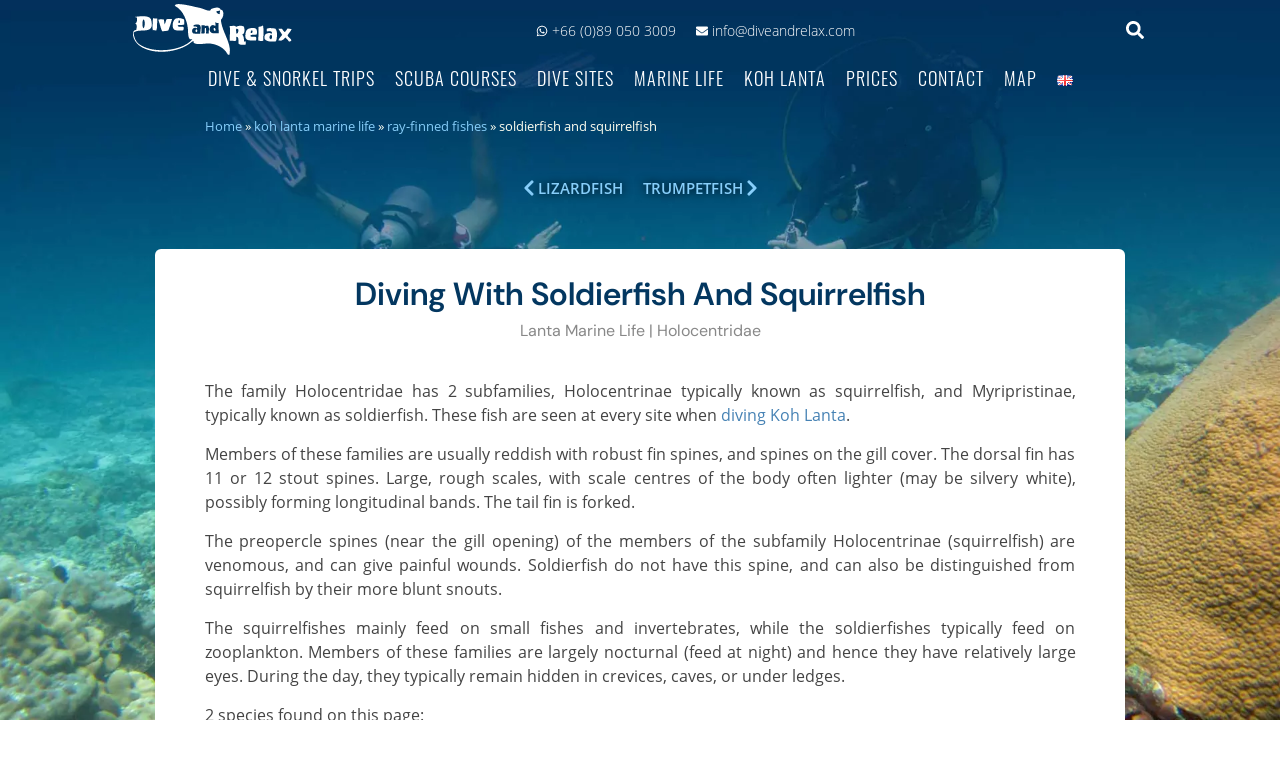

--- FILE ---
content_type: text/html; charset=UTF-8
request_url: https://www.diveandrelax.com/koh-lanta-marine-life/ray-finned-fishes/soldierfish-and-squirrelfish/
body_size: 23773
content:

  
<!DOCTYPE html>
<html xmlns="https://www.w3.org/1999/xhtml" lang="en_GB" xmlns:og="http://opengraphprotocol.org/schema/" xmlns:fb="http://www.facebook.com/2008/fbml">
  <head>

    <meta http-equiv="Content-Type" content="text/html; charset=utf-8" />
    <meta name="viewport" content="user-scalable=yes, initial-scale=1, maximum-scale=2, minimum-scale=1, width=device-width, height=device-height">

    <!-- The above 3 meta tags *must* come first in the head; any other head content must come *after* these tags -->

    <meta name="theme-color" content="#012c57">
    <meta name="classification" content="consumer">
    <meta name="distribution" content="global">
    <meta name="copyright" content="Dive & Relax">
    <meta name="author" content="Dive & Relax">

    <link rel="shortcut icon" href="https://www.diveandrelax.com/wp-content/themes/diveandrelax-44/images/assets/favicon.ico" type="image/x-icon">
    <link rel="icon" href="https://www.diveandrelax.com/wp-content/themes/diveandrelax-44/images/assets/favicon.ico" type="image/x-icon">

    <!-- inline include all our icons - wp does not allow us to enqueue this file so we just include it directly -->

     
    <meta name='robots' content='index, follow, max-image-preview:large, max-snippet:-1, max-video-preview:-1' />

	<!-- This site is optimized with the Yoast SEO plugin v26.3 - https://yoast.com/wordpress/plugins/seo/ -->
	<title>Koh Lanta Diving with Soldierfish and Squirrelfish - Dive And Relax Koh Lanta</title>
	<meta name="description" content="Members of the the squirrelfish and soldierfish families are usually reddish with robust fin spines, and are often seen while diving around Koh Lanta." />
	<link rel="canonical" href="https://www.diveandrelax.com/koh-lanta-marine-life/ray-finned-fishes/soldierfish-and-squirrelfish/" />
	<meta property="og:locale" content="en_GB" />
	<meta property="og:type" content="article" />
	<meta property="og:title" content="Koh Lanta Diving with Soldierfish and Squirrelfish - Dive And Relax Koh Lanta" />
	<meta property="og:description" content="The family Holocentridae has 2 subfamilies, Holocentrinae typically known as squirrelfish, and Myripristinae, typically known as soldierfish. Members of these families are usually reddish with robust fin spines, and spines on the gill cover." />
	<meta property="og:url" content="https://www.diveandrelax.com/koh-lanta-marine-life/ray-finned-fishes/soldierfish-and-squirrelfish/" />
	<meta property="og:site_name" content="Dive And Relax Koh Lanta" />
	<meta property="og:image" content="https://www.diveandrelax.com/wp-content/uploads/marine-life/ray-finned-fishes/soldierfishes-squirrelfishes/myripristis-hexagona-01-720x540-1.jpg" />
	<meta property="og:image:width" content="720" />
	<meta property="og:image:height" content="540" />
	<meta property="og:image:type" content="image/jpeg" />
	<meta name="twitter:card" content="summary_large_image" />
	<script type="application/ld+json" class="yoast-schema-graph">{"@context":"https://schema.org","@graph":[{"@type":"CollectionPage","@id":"https://www.diveandrelax.com/koh-lanta-marine-life/ray-finned-fishes/soldierfish-and-squirrelfish/","url":"https://www.diveandrelax.com/koh-lanta-marine-life/ray-finned-fishes/soldierfish-and-squirrelfish/","name":"Koh Lanta Diving with Soldierfish and Squirrelfish - Dive And Relax Koh Lanta","isPartOf":{"@id":"https://www.diveandrelax.com/#website"},"primaryImageOfPage":{"@id":"https://www.diveandrelax.com/koh-lanta-marine-life/ray-finned-fishes/soldierfish-and-squirrelfish/#primaryimage"},"image":{"@id":"https://www.diveandrelax.com/koh-lanta-marine-life/ray-finned-fishes/soldierfish-and-squirrelfish/#primaryimage"},"thumbnailUrl":"https://www.diveandrelax.com/wp-content/uploads/marine-life/ray-finned-fishes/soldierfishes-squirrelfishes/myripristis-hexagona-01-720x540-1.jpg","description":"Members of the the squirrelfish and soldierfish families are usually reddish with robust fin spines, and are often seen while diving around Koh Lanta.","breadcrumb":{"@id":"https://www.diveandrelax.com/koh-lanta-marine-life/ray-finned-fishes/soldierfish-and-squirrelfish/#breadcrumb"},"inLanguage":"en-GB"},{"@type":"ImageObject","inLanguage":"en-GB","@id":"https://www.diveandrelax.com/koh-lanta-marine-life/ray-finned-fishes/soldierfish-and-squirrelfish/#primaryimage","url":"https://www.diveandrelax.com/wp-content/uploads/marine-life/ray-finned-fishes/soldierfishes-squirrelfishes/myripristis-hexagona-01-720x540-1.jpg","contentUrl":"https://www.diveandrelax.com/wp-content/uploads/marine-life/ray-finned-fishes/soldierfishes-squirrelfishes/myripristis-hexagona-01-720x540-1.jpg","width":720,"height":540,"caption":"Doubletooth Soldierfish (Myripristis hexagona)"},{"@type":"BreadcrumbList","@id":"https://www.diveandrelax.com/koh-lanta-marine-life/ray-finned-fishes/soldierfish-and-squirrelfish/#breadcrumb","itemListElement":[{"@type":"ListItem","position":1,"name":"Home","item":"https://www.diveandrelax.com/"},{"@type":"ListItem","position":2,"name":"Koh Lanta Marine Life","item":"https://www.diveandrelax.com/koh-lanta-marine-life/"},{"@type":"ListItem","position":3,"name":"Ray-finned Fishes","item":"https://www.diveandrelax.com/koh-lanta-marine-life/ray-finned-fishes/"},{"@type":"ListItem","position":4,"name":"Soldierfish and Squirrelfish"}]},{"@type":"WebSite","@id":"https://www.diveandrelax.com/#website","url":"https://www.diveandrelax.com/","name":"Dive And Relax Koh Lanta","description":"Dive &amp; Relax Koh Lanta","publisher":{"@id":"https://www.diveandrelax.com/#organization"},"potentialAction":[{"@type":"SearchAction","target":{"@type":"EntryPoint","urlTemplate":"https://www.diveandrelax.com/?s={search_term_string}"},"query-input":{"@type":"PropertyValueSpecification","valueRequired":true,"valueName":"search_term_string"}}],"inLanguage":"en-GB"},{"@type":"Organization","@id":"https://www.diveandrelax.com/#organization","name":"Dive & Relax","alternateName":"D&R","url":"https://www.diveandrelax.com/","logo":{"@type":"ImageObject","inLanguage":"en-GB","@id":"https://www.diveandrelax.com/#/schema/logo/image/","url":"https://www.diveandrelax.com/wp-content/uploads/dr-facebook-profile-nov-2021.jpg","contentUrl":"https://www.diveandrelax.com/wp-content/uploads/dr-facebook-profile-nov-2021.jpg","width":200,"height":200,"caption":"Dive & Relax"},"image":{"@id":"https://www.diveandrelax.com/#/schema/logo/image/"},"sameAs":["https://www.facebook.com/diveandrelax"]}]}</script>
	<!-- / Yoast SEO plugin. -->


<style id='wp-img-auto-sizes-contain-inline-css' type='text/css'>
img:is([sizes=auto i],[sizes^="auto," i]){contain-intrinsic-size:3000px 1500px}
/*# sourceURL=wp-img-auto-sizes-contain-inline-css */
</style>
<style id='classic-theme-styles-inline-css' type='text/css'>
/*! This file is auto-generated */
.wp-block-button__link{color:#fff;background-color:#32373c;border-radius:9999px;box-shadow:none;text-decoration:none;padding:calc(.667em + 2px) calc(1.333em + 2px);font-size:1.125em}.wp-block-file__button{background:#32373c;color:#fff;text-decoration:none}
/*# sourceURL=/wp-includes/css/classic-themes.min.css */
</style>
<link rel='stylesheet' id='dr-wp-css' href='https://www.diveandrelax.com/wp-content/themes/diveandrelax-44/css/dr-wp.css?ver=1.1' type='text/css' media='all' />
<link rel='stylesheet' id='dr-fonts-css' href='https://www.diveandrelax.com/wp-content/themes/diveandrelax-44/css/dr-fonts.css?ver=1.1' type='text/css' media='all' />
<link rel='stylesheet' id='dr-colours-css' href='https://www.diveandrelax.com/wp-content/themes/diveandrelax-44/css/dr-colours.css?ver=1.1' type='text/css' media='all' />
<link rel='stylesheet' id='dr-scroll-css' href='https://www.diveandrelax.com/wp-content/themes/diveandrelax-44/css/dr-scroll.css?ver=1.1' type='text/css' media='all' />
<link rel='stylesheet' id='dr-header-css' href='https://www.diveandrelax.com/wp-content/themes/diveandrelax-44/css/dr-header.css?ver=1.1' type='text/css' media='all' />
<link rel='stylesheet' id='dr-menu-css' href='https://www.diveandrelax.com/wp-content/themes/diveandrelax-44/css/dr-menu.css?ver=1.1' type='text/css' media='all' />
<link rel='stylesheet' id='dr-buttons-css' href='https://www.diveandrelax.com/wp-content/themes/diveandrelax-44/css/dr-buttons.css?ver=1.1' type='text/css' media='all' />
<link rel='stylesheet' id='dr-footer-css' href='https://www.diveandrelax.com/wp-content/themes/diveandrelax-44/css/dr-footer.css?ver=1.1' type='text/css' media='all' />
<link rel='stylesheet' id='dr-icons-css' href='https://www.diveandrelax.com/wp-content/themes/diveandrelax-44/css/dr-icons.css?ver=1.1' type='text/css' media='all' />
<link rel='stylesheet' id='dr-full-screen-image-css' href='https://www.diveandrelax.com/wp-content/themes/diveandrelax-44/css/dr-full-screen-image.css?ver=1.1' type='text/css' media='all' />
<link rel='stylesheet' id='dr-coulumns-css' href='https://www.diveandrelax.com/wp-content/themes/diveandrelax-44/css/dr-columns.css?ver=1.1' type='text/css' media='all' />
<link rel='stylesheet' id='dr-article-css' href='https://www.diveandrelax.com/wp-content/themes/diveandrelax-44/css/dr-article.css?ver=1.1' type='text/css' media='all' />
<link rel='stylesheet' id='dr-info-box-css' href='https://www.diveandrelax.com/wp-content/themes/diveandrelax-44/css/dr-info-box.css?ver=1.1' type='text/css' media='all' />
<link rel='stylesheet' id='dr-contact-css' href='https://www.diveandrelax.com/wp-content/themes/diveandrelax-44/css/dr-contact.css?ver=1.1' type='text/css' media='all' />
<link rel='stylesheet' id='dr-freeze-ui-css' href='https://www.diveandrelax.com/wp-content/themes/diveandrelax-44/css/dr-freeze-ui.css?ver=1.1' type='text/css' media='all' />
<link rel='stylesheet' id='dr-map-css' href='https://www.diveandrelax.com/wp-content/themes/diveandrelax-44/css/dr-map.css?ver=1.1' type='text/css' media='all' />
<link rel='stylesheet' id='dr-style-css' href='https://www.diveandrelax.com/wp-content/themes/diveandrelax-44/css/dr-style.css?ver=1.1' type='text/css' media='all' />
<link rel='stylesheet' id='dr-reviews-css' href='https://www.diveandrelax.com/wp-content/themes/diveandrelax-44/css/dr-reviews.css?ver=1.1' type='text/css' media='all' />
<link rel='stylesheet' id='dr-breadcrumbs-css' href='https://www.diveandrelax.com/wp-content/themes/diveandrelax-44/css/dr-breadcrumbs.css?ver=1.1' type='text/css' media='all' />
<link rel='stylesheet' id='dr-images-css' href='https://www.diveandrelax.com/wp-content/themes/diveandrelax-44/css/dr-images.css?ver=1.1' type='text/css' media='all' />
<link rel='stylesheet' id='dr-cards-css' href='https://www.diveandrelax.com/wp-content/themes/diveandrelax-44/css/dr-cards.css?ver=1.1' type='text/css' media='all' />
<link rel='stylesheet' id='dr-search-css' href='https://www.diveandrelax.com/wp-content/themes/diveandrelax-44/css/dr-search.css?ver=1.1' type='text/css' media='all' />
<link rel='stylesheet' id='dr-prices-css' href='https://www.diveandrelax.com/wp-content/themes/diveandrelax-44/css/dr-prices.css?ver=1.1' type='text/css' media='all' />
<link rel='stylesheet' id='dr-lightbox-css' href='https://www.diveandrelax.com/wp-content/themes/diveandrelax-44/css/dr-lightbox.css?ver=1.1' type='text/css' media='all' />
<link rel='stylesheet' id='dr-course-schedule-css' href='https://www.diveandrelax.com/wp-content/themes/diveandrelax-44/css/dr-course-schedule.css?ver=1.1' type='text/css' media='all' />
<link rel='stylesheet' id='dr-logos-css' href='https://www.diveandrelax.com/wp-content/themes/diveandrelax-44/css/dr-logos.css?ver=1.1' type='text/css' media='all' />
<link rel='stylesheet' id='dr-cta-css' href='https://www.diveandrelax.com/wp-content/themes/diveandrelax-44/css/dr-cta.css?ver=1.1' type='text/css' media='all' />
<link rel='stylesheet' id='dr-dive-site-guide-css' href='https://www.diveandrelax.com/wp-content/themes/diveandrelax-44/css/dr-dive-site-guide.css?ver=1.1' type='text/css' media='all' />
<link rel='stylesheet' id='dr-prev-next-css' href='https://www.diveandrelax.com/wp-content/themes/diveandrelax-44/css/dr-prev-next.css?ver=1.1' type='text/css' media='all' />
<link rel='stylesheet' id='dr-table-css' href='https://www.diveandrelax.com/wp-content/themes/diveandrelax-44/css/dr-table.css?ver=1.1' type='text/css' media='all' />
<link rel='stylesheet' id='dr-lists-css' href='https://www.diveandrelax.com/wp-content/themes/diveandrelax-44/css/dr-lists.css?ver=1.1' type='text/css' media='all' />
<script type="text/javascript" id="dr-theme-script-min-js-extra">
/* <![CDATA[ */
var dr_ajax_object = {"ajax_url":"https://www.diveandrelax.com/wp-admin/admin-ajax.php"};
//# sourceURL=dr-theme-script-min-js-extra
/* ]]> */
</script>
<script type="text/javascript" src="https://www.diveandrelax.com/wp-content/themes/diveandrelax-44/min.js/dr-theme.min.js?ver=6.9" id="dr-theme-script-min-js"></script>
      <link rel="shortcut icon" href="https://www.diveandrelax.com/wp-content/themes/diveandrelax-44/images/assets/favicon.ico" > 
    
    <!-- 
    https://github.com/FortAwesome/Font-Awesome/tree/master/svgs
    https://css-tricks.com/svg-sprites-use-better-icon-fonts/ 
-->

<svg xmlns="http://www.w3.org/2000/svg" xmlns:xlink="http://www.w3.org/1999/xlink" x="0px" y="0px" style="display: none;">
  <defs>

    <symbol id="wave" viewBox="0 0 1000 100">
      <path fill="currentColor" d="M1000,40c0,0 -120.077,-38.076 -250,-38c-129.923,0.076 -345.105,78 -500,78c-154.895,0 -250,-30 -250,-30l0,50l1000,0l0,-60Z"></path>
    </symbol>

    <symbol id="wave-reverse" viewBox="0 0 1000 100">
      <path fill="currentColor" transform="scale(1, -1) translate(0, -100)" d="M1000,40c0,0 -120.077,-38.076 -250,-38c-129.923,0.076 -345.105,78 -500,78c-154.895,0 -250,-30 -250,-30l0,50l1000,0l0,-60Z"></path>
    </symbol>

    <symbol id="calendar-alt" viewBox="0 0 448 512">
      <path fill="currentColor" d="M0 464c0 26.5 21.5 48 48 48h352c26.5 0 48-21.5 48-48V192H0v272zm320-196c0-6.6 5.4-12 12-12h40c6.6 0 12 5.4 12 12v40c0 6.6-5.4 12-12 12h-40c-6.6 0-12-5.4-12-12v-40zm0 128c0-6.6 5.4-12 12-12h40c6.6 0 12 5.4 12 12v40c0 6.6-5.4 12-12 12h-40c-6.6 0-12-5.4-12-12v-40zM192 268c0-6.6 5.4-12 12-12h40c6.6 0 12 5.4 12 12v40c0 6.6-5.4 12-12 12h-40c-6.6 0-12-5.4-12-12v-40zm0 128c0-6.6 5.4-12 12-12h40c6.6 0 12 5.4 12 12v40c0 6.6-5.4 12-12 12h-40c-6.6 0-12-5.4-12-12v-40zM64 268c0-6.6 5.4-12 12-12h40c6.6 0 12 5.4 12 12v40c0 6.6-5.4 12-12 12H76c-6.6 0-12-5.4-12-12v-40zm0 128c0-6.6 5.4-12 12-12h40c6.6 0 12 5.4 12 12v40c0 6.6-5.4 12-12 12H76c-6.6 0-12-5.4-12-12v-40zM400 64h-48V16c0-8.8-7.2-16-16-16h-32c-8.8 0-16 7.2-16 16v48H160V16c0-8.8-7.2-16-16-16h-32c-8.8 0-16 7.2-16 16v48H48C21.5 64 0 85.5 0 112v48h448v-48c0-26.5-21.5-48-48-48z"/>
    </symbol>

    <symbol id="download" viewBox="0 0 512 512">
      <path fill="currentColor" d="M216 0h80c13.3 0 24 10.7 24 24v168h87.7c17.8 0 26.7 21.5 14.1 34.1L269.7 378.3c-7.5 7.5-19.8 7.5-27.3 0L90.1 226.1c-12.6-12.6-3.7-34.1 14.1-34.1H192V24c0-13.3 10.7-24 24-24zm296 376v112c0 13.3-10.7 24-24 24H24c-13.3 0-24-10.7-24-24V376c0-13.3 10.7-24 24-24h146.7l49 49c20.1 20.1 52.5 20.1 72.6 0l49-49H488c13.3 0 24 10.7 24 24zm-124 88c0-11-9-20-20-20s-20 9-20 20 9 20 20 20 20-9 20-20zm64 0c0-11-9-20-20-20s-20 9-20 20 9 20 20 20 20-9 20-20z"/>
    </symbol>

    <symbol id="times" viewBox="0 0 352 512">
      <path fill="currentColor" d="M242.72 256l100.07-100.07c12.28-12.28 12.28-32.19 0-44.48l-22.24-22.24c-12.28-12.28-32.19-12.28-44.48 0L176 189.28 75.93 89.21c-12.28-12.28-32.19-12.28-44.48 0L9.21 111.45c-12.28 12.28-12.28 32.19 0 44.48L109.28 256 9.21 356.07c-12.28 12.28-12.28 32.19 0 44.48l22.24 22.24c12.28 12.28 32.2 12.28 44.48 0L176 322.72l100.07 100.07c12.28 12.28 32.2 12.28 44.48 0l22.24-22.24c12.28-12.28 12.28-32.19 0-44.48L242.72 256z"/>
    </symbol>

    <symbol id="check" viewBox="0 0 512 512">
      <path fill="currentColor" d="M173.898 439.404l-166.4-166.4c-9.997-9.997-9.997-26.206 0-36.204l36.203-36.204c9.997-9.998 26.207-9.998 36.204 0L192 312.69 432.095 72.596c9.997-9.997 26.207-9.997 36.204 0l36.203 36.204c9.997 9.997 9.997 26.206 0 36.204l-294.4 294.401c-9.998 9.997-26.207 9.997-36.204-.001z"/>
    </symbol>

    <symbol id="angle-down" viewBox="0 0 320 512">
      <path fill="currentColor" d="M143 352.3L7 216.3c-9.4-9.4-9.4-24.6 0-33.9l22.6-22.6c9.4-9.4 24.6-9.4 33.9 0l96.4 96.4 96.4-96.4c9.4-9.4 24.6-9.4 33.9 0l22.6 22.6c9.4 9.4 9.4 24.6 0 33.9l-136 136c-9.2 9.4-24.4 9.4-33.8 0z"/>
    </symbol>

    <symbol id="angle-up" viewBox="0 0 320 512">
      <path fill="currentColor" d="M177 159.7l136 136c9.4 9.4 9.4 24.6 0 33.9l-22.6 22.6c-9.4 9.4-24.6 9.4-33.9 0L160 255.9l-96.4 96.4c-9.4 9.4-24.6 9.4-33.9 0L7 329.7c-9.4-9.4-9.4-24.6 0-33.9l136-136c9.4-9.5 24.6-9.5 34-.1z"/>
    </symbol>

    <symbol id="times-circle-solid" viewBox="0 0 512 512">
      <path fill="currentColor" d="M256 8C119 8 8 119 8 256s111 248 248 248 248-111 248-248S393 8 256 8zm121.6 313.1c4.7 4.7 4.7 12.3 0 17L338 377.6c-4.7 4.7-12.3 4.7-17 0L256 312l-65.1 65.6c-4.7 4.7-12.3 4.7-17 0L134.4 338c-4.7-4.7-4.7-12.3 0-17l65.6-65-65.6-65.1c-4.7-4.7-4.7-12.3 0-17l39.6-39.6c4.7-4.7 12.3-4.7 17 0l65 65.7 65.1-65.6c4.7-4.7 12.3-4.7 17 0l39.6 39.6c4.7 4.7 4.7 12.3 0 17L312 256l65.6 65.1z"/>
    </symbol>

    <symbol id="check-circle" viewBox="0 0 512 512">
      <path fill="currentColor" d="M504 256c0 136.967-111.033 248-248 248S8 392.967 8 256 119.033 8 256 8s248 111.033 248 248zM227.314 387.314l184-184c6.248-6.248 6.248-16.379 0-22.627l-22.627-22.627c-6.248-6.249-16.379-6.249-22.628 0L216 308.118l-70.059-70.059c-6.248-6.248-16.379-6.248-22.628 0l-22.627 22.627c-6.248 6.248-6.248 16.379 0 22.627l104 104c6.249 6.249 16.379 6.249 22.628.001z"/>
    </symbol>

    <symbol id="times-circle" viewBox="0 0 512 512">
      <path fill="currentColor" d="M256 8C119 8 8 119 8 256s111 248 248 248 248-111 248-248S393 8 256 8zm0 448c-110.5 0-200-89.5-200-200S145.5 56 256 56s200 89.5 200 200-89.5 200-200 200zm101.8-262.2L295.6 256l62.2 62.2c4.7 4.7 4.7 12.3 0 17l-22.6 22.6c-4.7 4.7-12.3 4.7-17 0L256 295.6l-62.2 62.2c-4.7 4.7-12.3 4.7-17 0l-22.6-22.6c-4.7-4.7-4.7-12.3 0-17l62.2-62.2-62.2-62.2c-4.7-4.7-4.7-12.3 0-17l22.6-22.6c4.7-4.7 12.3-4.7 17 0l62.2 62.2 62.2-62.2c4.7-4.7 12.3-4.7 17 0l22.6 22.6c4.7 4.7 4.7 12.3 0 17z"/>
    </symbol>

    <symbol id="google" viewBox="0 0 488 512">
      <path fill="currentColor" d="M488 261.8C488 403.3 391.1 504 248 504 110.8 504 0 393.2 0 256S110.8 8 248 8c66.8 0 123 24.5 166.3 64.9l-67.5 64.9C258.5 52.6 94.3 116.6 94.3 256c0 86.5 69.1 156.6 153.7 156.6 98.2 0 135-70.4 140.8-106.9H248v-85.3h236.1c2.3 12.7 3.9 24.9 3.9 41.4z"/>
    </symbol>
   
    <symbol id="star" viewBox="0 0 576 512">
      <path fill="currentColor" d="M259.3 17.8L194 150.2 47.9 171.5c-26.2 3.8-36.7 36.1-17.7 54.6l105.7 103-25 145.5c-4.5 26.3 23.2 46 46.4 33.7L288 439.6l130.7 68.7c23.2 12.2 50.9-7.4 46.4-33.7l-25-145.5 105.7-103c19-18.5 8.5-50.8-17.7-54.6L382 150.2 316.7 17.8c-11.7-23.6-45.6-23.9-57.4 0z"/>
    </symbol>

    <symbol id="tripadvisor" viewBox="0 0 576 512">
      <path fill="currentColor" d="M528.91,178.82,576,127.58H471.66a326.11,326.11,0,0,0-367,0H0l47.09,51.24A143.911,143.911,0,0,0,241.86,390.73L288,440.93l46.11-50.17A143.94,143.94,0,0,0,575.88,285.18h-.03A143.56,143.56,0,0,0,528.91,178.82ZM144.06,382.57a97.39,97.39,0,1,1,97.39-97.39A97.39,97.39,0,0,1,144.06,382.57ZM288,282.37c0-64.09-46.62-119.08-108.09-142.59a281,281,0,0,1,216.17,0C334.61,163.3,288,218.29,288,282.37Zm143.88,100.2h-.01a97.405,97.405,0,1,1,.01,0ZM144.06,234.12h-.01a51.06,51.06,0,1,0,51.06,51.06v-.11A51,51,0,0,0,144.06,234.12Zm287.82,0a51.06,51.06,0,1,0,51.06,51.06A51.06,51.06,0,0,0,431.88,234.12Z"/>
    </symbol>

    <symbol id="facebook" viewBox="0 0 448 512">
      <path fill="currentColor" d="M400 32H48A48 48 0 0 0 0 80v352a48 48 0 0 0 48 48h137.25V327.69h-63V256h63v-54.64c0-62.15 37-96.48 93.67-96.48 27.14 0 55.52 4.84 55.52 4.84v61h-31.27c-30.81 0-40.42 19.12-40.42 38.73V256h68.78l-11 71.69h-57.78V480H400a48 48 0 0 0 48-48V80a48 48 0 0 0-48-48z"/>
    </symbol>

    <symbol id="instagram" viewBox="0 0 448 512">
      <path fill="currentColor" d="M224.1 141c-63.6 0-114.9 51.3-114.9 114.9s51.3 114.9 114.9 114.9S339 319.5 339 255.9 287.7 141 224.1 141zm0 189.6c-41.1 0-74.7-33.5-74.7-74.7s33.5-74.7 74.7-74.7 74.7 33.5 74.7 74.7-33.6 74.7-74.7 74.7zm146.4-194.3c0 14.9-12 26.8-26.8 26.8-14.9 0-26.8-12-26.8-26.8s12-26.8 26.8-26.8 26.8 12 26.8 26.8zm76.1 27.2c-1.7-35.9-9.9-67.7-36.2-93.9-26.2-26.2-58-34.4-93.9-36.2-37-2.1-147.9-2.1-184.9 0-35.8 1.7-67.6 9.9-93.9 36.1s-34.4 58-36.2 93.9c-2.1 37-2.1 147.9 0 184.9 1.7 35.9 9.9 67.7 36.2 93.9s58 34.4 93.9 36.2c37 2.1 147.9 2.1 184.9 0 35.9-1.7 67.7-9.9 93.9-36.2 26.2-26.2 34.4-58 36.2-93.9 2.1-37 2.1-147.8 0-184.8zM398.8 388c-7.8 19.6-22.9 34.7-42.6 42.6-29.5 11.7-99.5 9-132.1 9s-102.7 2.6-132.1-9c-19.6-7.8-34.7-22.9-42.6-42.6-11.7-29.5-9-99.5-9-132.1s-2.6-102.7 9-132.1c7.8-19.6 22.9-34.7 42.6-42.6 29.5-11.7 99.5-9 132.1-9s102.7-2.6 132.1 9c19.6 7.8 34.7 22.9 42.6 42.6 11.7 29.5 9 99.5 9 132.1s2.7 102.7-9 132.1z"/>
    </symbol>

    <symbol id="whats-app" viewBox="0 0 448 512">
      <path fill="currentColor" d="M380.9 97.1C339 55.1 283.2 32 223.9 32c-122.4 0-222 99.6-222 222 0 39.1 10.2 77.3 29.6 111L0 480l117.7-30.9c32.4 17.7 68.9 27 106.1 27h.1c122.3 0 224.1-99.6 224.1-222 0-59.3-25.2-115-67.1-157zm-157 341.6c-33.2 0-65.7-8.9-94-25.7l-6.7-4-69.8 18.3L72 359.2l-4.4-7c-18.5-29.4-28.2-63.3-28.2-98.2 0-101.7 82.8-184.5 184.6-184.5 49.3 0 95.6 19.2 130.4 54.1 34.8 34.9 56.2 81.2 56.1 130.5 0 101.8-84.9 184.6-186.6 184.6zm101.2-138.2c-5.5-2.8-32.8-16.2-37.9-18-5.1-1.9-8.8-2.8-12.5 2.8-3.7 5.6-14.3 18-17.6 21.8-3.2 3.7-6.5 4.2-12 1.4-32.6-16.3-54-29.1-75.5-66-5.7-9.8 5.7-9.1 16.3-30.3 1.8-3.7.9-6.9-.5-9.7-1.4-2.8-12.5-30.1-17.1-41.2-4.5-10.8-9.1-9.3-12.5-9.5-3.2-.2-6.9-.2-10.6-.2-3.7 0-9.7 1.4-14.8 6.9-5.1 5.6-19.4 19-19.4 46.3 0 27.3 19.9 53.7 22.6 57.4 2.8 3.7 39.1 59.7 94.8 83.8 35.2 15.2 49 16.5 66.6 13.9 10.7-1.6 32.8-13.4 37.4-26.4 4.6-13 4.6-24.1 3.2-26.4-1.3-2.5-5-3.9-10.5-6.6z"/>
    </symbol>

    <symbol id="search" viewBox="0 0 512 512">
      <path fill="currentColor" d="M505 442.7L405.3 343c-4.5-4.5-10.6-7-17-7H372c27.6-35.3 44-79.7 44-128C416 93.1 322.9 0 208 0S0 93.1 0 208s93.1 208 208 208c48.3 0 92.7-16.4 128-44v16.3c0 6.4 2.5 12.5 7 17l99.7 99.7c9.4 9.4 24.6 9.4 33.9 0l28.3-28.3c9.4-9.4 9.4-24.6.1-34zM208 336c-70.7 0-128-57.2-128-128 0-70.7 57.2-128 128-128 70.7 0 128 57.2 128 128 0 70.7-57.2 128-128 128z"/>
    </symbol>

    <symbol id="phone" viewBox="0 0 512 512">
      <path fill="currentColor" d="M493.4 24.6l-104-24c-11.3-2.6-22.9 3.3-27.5 13.9l-48 112c-4.2 9.8-1.4 21.3 6.9 28l60.6 49.6c-36 76.7-98.9 140.5-177.2 177.2l-49.6-60.6c-6.8-8.3-18.2-11.1-28-6.9l-112 48C3.9 366.5-2 378.1.6 389.4l24 104C27.1 504.2 36.7 512 48 512c256.1 0 464-207.5 464-464 0-11.2-7.7-20.9-18.6-23.4z"/>
    </symbol>

    <symbol id="envelope" viewBox="0 0 512 512">
      <path fill="currentColor" d="M502.3 190.8c3.9-3.1 9.7-.2 9.7 4.7V400c0 26.5-21.5 48-48 48H48c-26.5 0-48-21.5-48-48V195.6c0-5 5.7-7.8 9.7-4.7 22.4 17.4 52.1 39.5 154.1 113.6 21.1 15.4 56.7 47.8 92.2 47.6 35.7.3 72-32.8 92.3-47.6 102-74.1 131.6-96.3 154-113.7zM256 320c23.2.4 56.6-29.2 73.4-41.4 132.7-96.3 142.8-104.7 173.4-128.7 5.8-4.5 9.2-11.5 9.2-18.9v-19c0-26.5-21.5-48-48-48H48C21.5 64 0 85.5 0 112v19c0 7.4 3.4 14.3 9.2 18.9 30.6 23.9 40.7 32.4 173.4 128.7 16.8 12.2 50.2 41.8 73.4 41.4z"/>
    </symbol>

    <symbol id="home" viewBox="0 0 576 512">
      <path fill="currentColor" d="M280.37 148.26L96 300.11V464a16 16 0 0 0 16 16l112.06-.29a16 16 0 0 0 15.92-16V368a16 16 0 0 1 16-16h64a16 16 0 0 1 16 16v95.64a16 16 0 0 0 16 16.05L464 480a16 16 0 0 0 16-16V300L295.67 148.26a12.19 12.19 0 0 0-15.3 0zM571.6 251.47L488 182.56V44.05a12 12 0 0 0-12-12h-56a12 12 0 0 0-12 12v72.61L318.47 43a48 48 0 0 0-61 0L4.34 251.47a12 12 0 0 0-1.6 16.9l25.5 31A12 12 0 0 0 45.15 301l235.22-193.74a12.19 12.19 0 0 1 15.3 0L530.9 301a12 12 0 0 0 16.9-1.6l25.5-31a12 12 0 0 0-1.7-16.93z"/>
    </symbol>

    <symbol id="chevron-right" viewBox="0 0 320 512">
      <path fill="currentColor" d="M285.476 272.971L91.132 467.314c-9.373 9.373-24.569 9.373-33.941 0l-22.667-22.667c-9.357-9.357-9.375-24.522-.04-33.901L188.505 256 34.484 101.255c-9.335-9.379-9.317-24.544.04-33.901l22.667-22.667c9.373-9.373 24.569-9.373 33.941 0L285.475 239.03c9.373 9.372 9.373 24.568.001 33.941z"/>
    </symbol>

    <symbol id="chevron-left" viewBox="0 0 320 512">
      <path fill="currentColor" d="M34.52 239.03L228.87 44.69c9.37-9.37 24.57-9.37 33.94 0l22.67 22.67c9.36 9.36 9.37 24.52.04 33.9L131.49 256l154.02 154.75c9.34 9.38 9.32 24.54-.04 33.9l-22.67 22.67c-9.37 9.37-24.57 9.37-33.94 0L34.52 272.97c-9.37-9.37-9.37-24.57 0-33.94z"/>
    </symbol>

    <symbol id="angle-double-right" viewBox="0 0 448 512">
      <path fill="currentColor" d="M224.3 273l-136 136c-9.4 9.4-24.6 9.4-33.9 0l-22.6-22.6c-9.4-9.4-9.4-24.6 0-33.9l96.4-96.4-96.4-96.4c-9.4-9.4-9.4-24.6 0-33.9L54.3 103c9.4-9.4 24.6-9.4 33.9 0l136 136c9.5 9.4 9.5 24.6.1 34zm192-34l-136-136c-9.4-9.4-24.6-9.4-33.9 0l-22.6 22.6c-9.4 9.4-9.4 24.6 0 33.9l96.4 96.4-96.4 96.4c-9.4 9.4-9.4 24.6 0 33.9l22.6 22.6c9.4 9.4 24.6 9.4 33.9 0l136-136c9.4-9.2 9.4-24.4 0-33.8z"/>
    </symbol>

    <symbol id="plus" viewBox="0 0 448 512">
      <path fill="currentColor" d="M416 208H272V64c0-17.67-14.33-32-32-32h-32c-17.67 0-32 14.33-32 32v144H32c-17.67 0-32 14.33-32 32v32c0 17.67 14.33 32 32 32h144v144c0 17.67 14.33 32 32 32h32c17.67 0 32-14.33 32-32V304h144c17.67 0 32-14.33 32-32v-32c0-17.67-14.33-32-32-32z"/>
    </symbol>

    <symbol id="arrow-alt-circle-up" viewBox="0 0 512 512">
      <path fill="currentColor" d="M256 504c137 0 248-111 248-248S393 8 256 8 8 119 8 256s111 248 248 248zm0-448c110.5 0 200 89.5 200 200s-89.5 200-200 200S56 366.5 56 256 145.5 56 256 56zm20 328h-40c-6.6 0-12-5.4-12-12V256h-67c-10.7 0-16-12.9-8.5-20.5l99-99c4.7-4.7 12.3-4.7 17 0l99 99c7.6 7.6 2.2 20.5-8.5 20.5h-67v116c0 6.6-5.4 12-12 12z"/>
    </symbol>

    <symbol id="arrow-alt-circle-right" viewBox="0 0 512 512">
      <path fill="currentColor" d="M256 8c137 0 248 111 248 248S393 504 256 504 8 393 8 256 119 8 256 8zM140 300h116v70.9c0 10.7 13 16.1 20.5 8.5l114.3-114.9c4.7-4.7 4.7-12.2 0-16.9l-114.3-115c-7.6-7.6-20.5-2.2-20.5 8.5V212H140c-6.6 0-12 5.4-12 12v64c0 6.6 5.4 12 12 12z"/>
    </symbol>

    <symbol id="logo" viewBox="112.74 114.551 415.479 149.992">
          <path fill="currentColor" d="M507.146,185.89c3.443,0.385,7.09,0.575,10,1.5c-2.511,5.99-6.937,10.065-10,15.5 c0.47,4.98,18.318,14.135,3.5,15.5c-2.801-3.7-5.392-7.61-9.5-10c-3.222,5.055-8.801,9.79-17,7c1.979-5.685,6.193-9.14,9.5-13.5 c-2.722-5.615-6.815-9.85-9.5-15.5c3,0,6,0,9,0c1.81,3.36,4.09,6.245,7,8.5C502.951,192.36,504.596,188.67,507.146,185.89z"/>
          <path fill="currentColor" d="M476.146,185.89c6.648,5.905,4.909,23.24,2,32c-13.586,1.94-34.16,0.785-28-15 c1.854-4.75,10.595-7.98,17.5-4c2.858-6.84-7.182-7.65-12-5.5c-1.041-1.46-0.187-4.815-1-6.5 C459.266,183.22,469.791,185.311,476.146,185.89z M466.146,212.89c1.35-2.155,3.095-5.075,2-8.5 C465.211,195.2,456.605,211.7,466.146,212.89z"/>
          <path fill="currentColor" d="M445.646,177.89c2.539,12.45,0.63,25.715,0.5,38.5c-3.62,1.285-8.517,0.47-12.5-0.5 c0.755-10.91,0.875-22.455,1-34C438.451,180.695,443.326,180.57,445.646,177.89z"/>
          <path fill="currentColor" d="M427.146,185.89c4.063,2.435,3.635,8.35,3,14.5c-3.972,2.195-12.25,0.085-16,2.5 c-0.775,6.945,11.084,1.25,14,4.5c1.773,2.425,0.664,6.245-0.5,8.5c-11.687-0.29-24.36,1.57-26-8c-0.91-5.3,0.51-14.185,3-18 C407.896,184.916,421.526,182.521,427.146,185.89z M418.146,196.89c1.489-1.005,1.153-4.795,0.5-6.5 c-3.565-0.23-3.727,2.945-3.5,6.5C416.146,196.89,417.146,196.89,418.146,196.89z"/>
          <path fill="currentColor" d="M402.646,217.89c0,2.665,0,5.335,0,8c-6.041,1.445-14.12,1.385-18-2c-2.011-5.655,2.104-17.44-5.5-17.5 c-1.347,2.32,0.289,7.62-1,10c-4.905,1.37-9.966-0.44-15.5,0c-1.437-12.875,2.729-26.77-1-36.5c4.114,0.205,17.375-3.12,16,2.5 c4.108-3.61,14.5-4.965,20-1.5c2.454,6.16,2.8,18.65-4,20c3.579,3.585,4.52,9.81,4.5,17 C399.386,219.07,401.086,217.896,402.646,217.89z M379.146,198.89c4.505-0.325,4.395-5.27,5-9.5c-1.25-1.58-2.57-3.095-5.5-3 C377.571,189.896,378.711,195.25,379.146,198.89z"/>
          <path fill="currentColor" d="M360.646,226.89c1.875,7.31,3.6,16.91,0.5,25.5c-5.44-1.455-5.995-5.755-8.5-9 c-9.886-12.815-29.586-21.145-48-20c-10.335,0.64-23.17,3.67-32-1.5c-0.865-1.135-1.205-2.795-1-5c-5.245,2-9.165,6.8-14.5,10 c-17.476,10.485-42.221,18.31-72,17c-23.806-1.045-48.261-9.3-59-26c-5.525-8.595-11.54-26.85,2.5-29 c0.87-5.475,2.52-14.075-3-15.5c4.89-1.445,4.79-7.88,4.5-14.5c-1-1.5-4.181-0.82-5.5-2c11.955-1.915,34.96-4.36,40,4.5 c2.09,3.675,3.295,16.115,2,20c-5.245,15.705-34.57,4.485-45,15c1.165,12.41,5.835,22.92,14.5,29 c35.665,25.035,109.524,16.37,133-13c-2.535-0.04-4.811,1.14-7,0c-4.726-7.005-3.646-14.205-4.5-25.5 c-0.8-10.525-4.425-21.91-8.5-31c-5.455-12.17-13.28-20.905-24.5-27c1.96-4.57,7.435-4.41,14-4c10.93,0.68,25.564,4.06,38,7 c5.404,1.28,11.685,2.165,18,4.5c5.188,1.92,13.71,5.785,18,4.5c2.01-0.6,1.914-2.975,3.5-4c1.1-0.71,5.619-1.825,8-2.5 c5.635-1.595,11.284-1.49,14,2c1.425,1.83,1.305,2.715,5,3c6.435,6.76,2.635,19.475-3,25 C342.166,186.315,355.496,206.82,360.646,226.89z M337.146,149.89c-0.705-3.32,2.119-8.055,0.5-9c-2.756,1.075-6.99,0.675-9,2.5 C329.891,147.146,332.836,149.2,337.146,149.89z M334.646,197.39c0.89-7.19-1.83-17.34,0-25.5c-4.375,1.03-7.716-1.61-9.5-1.5 c1.744,1.695,1.914,6.705,1,9.5c-8.341-8.46-18.375,4.575-12.5,14C317.191,199.575,327.336,197.62,334.646,197.39z M310.146,197.89c-0.562-6.44,1.515-15.515-2-19c-3.4-0.065-6.915-0.245-8.5,1.5c0-0.835,0-1.665,0-2.5c-2.665,0-5.335,0-8,0 c-0.141,6.695,0.39,14.055-0.5,20c2.215,0.53,5.859,0.89,8,0c3.055-3.595-2.69-12.97,3.5-13.5c0.5,3.685,1.329,11.18,0,13.5 C304.766,198.39,308.116,198.78,310.146,197.89z M288.646,198.89c-0.596-7.54,3.845-18.12-2-22c-3.255-2.16-11.215-1.45-15,1 c0,0.835,0,1.665,0,2.5c3.77,0.565,12.185,0.1,8.5,5c-9.53-5.48-15.886,6.42-9.5,12.5 C275.51,199.58,285.301,198.57,288.646,198.89z M146.646,185.39c3.524-4.39,4.8-18.445,0-22.5 C142.741,166.21,142.836,182.061,146.646,185.39z"/>
          <path fill="currentColor" d="M322.646,184.39c4.074-0.49,4.64,4.34,3.5,7.5C321.781,192.05,322.071,187.95,322.646,184.39z"/>
          <path fill="currentColor" d="M278.646,187.89c3.435,0.11,3.45,7.455-0.5,7C275.981,193.62,276.216,188.625,278.646,187.89z"/>
          <path fill="currentColor" d="M247.646,162.89c1.33,3.02,1.215,9.535,1,12.5c-3.516,3.15-13.915-0.58-16.5,3.5 c1.075,4.92,11.319,0.68,14.5,3.5c1.305,2.345-0.115,5.735-0.5,8c-9.675,0.555-21.755,1.99-25-4.5 c-3.266-6.53-1.105-19.575,4-23.5C230.906,157.955,241.036,159.74,247.646,162.89z M234.146,171.89c4.375,1.225,4.55-3.335,3.5-6 c-1,0-2,0-3,0C233.686,167.1,234.331,169.91,234.146,171.89z"/>
          <path fill="currentColor" d="M204.146,162.89c4.035-1.945,8.96,0.02,14-1c-2.625,10.21-6.05,19.615-9.5,29 c-4.396,1.22-11.985,1.525-15.5,2c-3.95-8.885-6.04-19.625-9.5-29c3.13-1.665,10.13-1.13,14-0.5c0.435,4.065,1.064,7.935,1.5,12 C201.956,172.365,202.046,166.625,204.146,162.89z"/>
          <path fill="currentColor" d="M181.146,160.89c-1.271,9.565,0.729,22.395-2.5,30c-3.07,0.225-6.096-2.225-9-0.5 c-1.221-9.39,0.279-20.385,0.5-30C174.326,160.045,176.966,161.235,181.146,160.89z"/>
    </symbol>
  </defs>
</svg>
  <style id='global-styles-inline-css' type='text/css'>
:root{--wp--preset--aspect-ratio--square: 1;--wp--preset--aspect-ratio--4-3: 4/3;--wp--preset--aspect-ratio--3-4: 3/4;--wp--preset--aspect-ratio--3-2: 3/2;--wp--preset--aspect-ratio--2-3: 2/3;--wp--preset--aspect-ratio--16-9: 16/9;--wp--preset--aspect-ratio--9-16: 9/16;--wp--preset--color--black: #000000;--wp--preset--color--cyan-bluish-gray: #abb8c3;--wp--preset--color--white: #ffffff;--wp--preset--color--pale-pink: #f78da7;--wp--preset--color--vivid-red: #cf2e2e;--wp--preset--color--luminous-vivid-orange: #ff6900;--wp--preset--color--luminous-vivid-amber: #fcb900;--wp--preset--color--light-green-cyan: #7bdcb5;--wp--preset--color--vivid-green-cyan: #00d084;--wp--preset--color--pale-cyan-blue: #8ed1fc;--wp--preset--color--vivid-cyan-blue: #0693e3;--wp--preset--color--vivid-purple: #9b51e0;--wp--preset--gradient--vivid-cyan-blue-to-vivid-purple: linear-gradient(135deg,rgb(6,147,227) 0%,rgb(155,81,224) 100%);--wp--preset--gradient--light-green-cyan-to-vivid-green-cyan: linear-gradient(135deg,rgb(122,220,180) 0%,rgb(0,208,130) 100%);--wp--preset--gradient--luminous-vivid-amber-to-luminous-vivid-orange: linear-gradient(135deg,rgb(252,185,0) 0%,rgb(255,105,0) 100%);--wp--preset--gradient--luminous-vivid-orange-to-vivid-red: linear-gradient(135deg,rgb(255,105,0) 0%,rgb(207,46,46) 100%);--wp--preset--gradient--very-light-gray-to-cyan-bluish-gray: linear-gradient(135deg,rgb(238,238,238) 0%,rgb(169,184,195) 100%);--wp--preset--gradient--cool-to-warm-spectrum: linear-gradient(135deg,rgb(74,234,220) 0%,rgb(151,120,209) 20%,rgb(207,42,186) 40%,rgb(238,44,130) 60%,rgb(251,105,98) 80%,rgb(254,248,76) 100%);--wp--preset--gradient--blush-light-purple: linear-gradient(135deg,rgb(255,206,236) 0%,rgb(152,150,240) 100%);--wp--preset--gradient--blush-bordeaux: linear-gradient(135deg,rgb(254,205,165) 0%,rgb(254,45,45) 50%,rgb(107,0,62) 100%);--wp--preset--gradient--luminous-dusk: linear-gradient(135deg,rgb(255,203,112) 0%,rgb(199,81,192) 50%,rgb(65,88,208) 100%);--wp--preset--gradient--pale-ocean: linear-gradient(135deg,rgb(255,245,203) 0%,rgb(182,227,212) 50%,rgb(51,167,181) 100%);--wp--preset--gradient--electric-grass: linear-gradient(135deg,rgb(202,248,128) 0%,rgb(113,206,126) 100%);--wp--preset--gradient--midnight: linear-gradient(135deg,rgb(2,3,129) 0%,rgb(40,116,252) 100%);--wp--preset--font-size--small: 13px;--wp--preset--font-size--medium: 20px;--wp--preset--font-size--large: 36px;--wp--preset--font-size--x-large: 42px;--wp--preset--spacing--20: 0.44rem;--wp--preset--spacing--30: 0.67rem;--wp--preset--spacing--40: 1rem;--wp--preset--spacing--50: 1.5rem;--wp--preset--spacing--60: 2.25rem;--wp--preset--spacing--70: 3.38rem;--wp--preset--spacing--80: 5.06rem;--wp--preset--shadow--natural: 6px 6px 9px rgba(0, 0, 0, 0.2);--wp--preset--shadow--deep: 12px 12px 50px rgba(0, 0, 0, 0.4);--wp--preset--shadow--sharp: 6px 6px 0px rgba(0, 0, 0, 0.2);--wp--preset--shadow--outlined: 6px 6px 0px -3px rgb(255, 255, 255), 6px 6px rgb(0, 0, 0);--wp--preset--shadow--crisp: 6px 6px 0px rgb(0, 0, 0);}:where(.is-layout-flex){gap: 0.5em;}:where(.is-layout-grid){gap: 0.5em;}body .is-layout-flex{display: flex;}.is-layout-flex{flex-wrap: wrap;align-items: center;}.is-layout-flex > :is(*, div){margin: 0;}body .is-layout-grid{display: grid;}.is-layout-grid > :is(*, div){margin: 0;}:where(.wp-block-columns.is-layout-flex){gap: 2em;}:where(.wp-block-columns.is-layout-grid){gap: 2em;}:where(.wp-block-post-template.is-layout-flex){gap: 1.25em;}:where(.wp-block-post-template.is-layout-grid){gap: 1.25em;}.has-black-color{color: var(--wp--preset--color--black) !important;}.has-cyan-bluish-gray-color{color: var(--wp--preset--color--cyan-bluish-gray) !important;}.has-white-color{color: var(--wp--preset--color--white) !important;}.has-pale-pink-color{color: var(--wp--preset--color--pale-pink) !important;}.has-vivid-red-color{color: var(--wp--preset--color--vivid-red) !important;}.has-luminous-vivid-orange-color{color: var(--wp--preset--color--luminous-vivid-orange) !important;}.has-luminous-vivid-amber-color{color: var(--wp--preset--color--luminous-vivid-amber) !important;}.has-light-green-cyan-color{color: var(--wp--preset--color--light-green-cyan) !important;}.has-vivid-green-cyan-color{color: var(--wp--preset--color--vivid-green-cyan) !important;}.has-pale-cyan-blue-color{color: var(--wp--preset--color--pale-cyan-blue) !important;}.has-vivid-cyan-blue-color{color: var(--wp--preset--color--vivid-cyan-blue) !important;}.has-vivid-purple-color{color: var(--wp--preset--color--vivid-purple) !important;}.has-black-background-color{background-color: var(--wp--preset--color--black) !important;}.has-cyan-bluish-gray-background-color{background-color: var(--wp--preset--color--cyan-bluish-gray) !important;}.has-white-background-color{background-color: var(--wp--preset--color--white) !important;}.has-pale-pink-background-color{background-color: var(--wp--preset--color--pale-pink) !important;}.has-vivid-red-background-color{background-color: var(--wp--preset--color--vivid-red) !important;}.has-luminous-vivid-orange-background-color{background-color: var(--wp--preset--color--luminous-vivid-orange) !important;}.has-luminous-vivid-amber-background-color{background-color: var(--wp--preset--color--luminous-vivid-amber) !important;}.has-light-green-cyan-background-color{background-color: var(--wp--preset--color--light-green-cyan) !important;}.has-vivid-green-cyan-background-color{background-color: var(--wp--preset--color--vivid-green-cyan) !important;}.has-pale-cyan-blue-background-color{background-color: var(--wp--preset--color--pale-cyan-blue) !important;}.has-vivid-cyan-blue-background-color{background-color: var(--wp--preset--color--vivid-cyan-blue) !important;}.has-vivid-purple-background-color{background-color: var(--wp--preset--color--vivid-purple) !important;}.has-black-border-color{border-color: var(--wp--preset--color--black) !important;}.has-cyan-bluish-gray-border-color{border-color: var(--wp--preset--color--cyan-bluish-gray) !important;}.has-white-border-color{border-color: var(--wp--preset--color--white) !important;}.has-pale-pink-border-color{border-color: var(--wp--preset--color--pale-pink) !important;}.has-vivid-red-border-color{border-color: var(--wp--preset--color--vivid-red) !important;}.has-luminous-vivid-orange-border-color{border-color: var(--wp--preset--color--luminous-vivid-orange) !important;}.has-luminous-vivid-amber-border-color{border-color: var(--wp--preset--color--luminous-vivid-amber) !important;}.has-light-green-cyan-border-color{border-color: var(--wp--preset--color--light-green-cyan) !important;}.has-vivid-green-cyan-border-color{border-color: var(--wp--preset--color--vivid-green-cyan) !important;}.has-pale-cyan-blue-border-color{border-color: var(--wp--preset--color--pale-cyan-blue) !important;}.has-vivid-cyan-blue-border-color{border-color: var(--wp--preset--color--vivid-cyan-blue) !important;}.has-vivid-purple-border-color{border-color: var(--wp--preset--color--vivid-purple) !important;}.has-vivid-cyan-blue-to-vivid-purple-gradient-background{background: var(--wp--preset--gradient--vivid-cyan-blue-to-vivid-purple) !important;}.has-light-green-cyan-to-vivid-green-cyan-gradient-background{background: var(--wp--preset--gradient--light-green-cyan-to-vivid-green-cyan) !important;}.has-luminous-vivid-amber-to-luminous-vivid-orange-gradient-background{background: var(--wp--preset--gradient--luminous-vivid-amber-to-luminous-vivid-orange) !important;}.has-luminous-vivid-orange-to-vivid-red-gradient-background{background: var(--wp--preset--gradient--luminous-vivid-orange-to-vivid-red) !important;}.has-very-light-gray-to-cyan-bluish-gray-gradient-background{background: var(--wp--preset--gradient--very-light-gray-to-cyan-bluish-gray) !important;}.has-cool-to-warm-spectrum-gradient-background{background: var(--wp--preset--gradient--cool-to-warm-spectrum) !important;}.has-blush-light-purple-gradient-background{background: var(--wp--preset--gradient--blush-light-purple) !important;}.has-blush-bordeaux-gradient-background{background: var(--wp--preset--gradient--blush-bordeaux) !important;}.has-luminous-dusk-gradient-background{background: var(--wp--preset--gradient--luminous-dusk) !important;}.has-pale-ocean-gradient-background{background: var(--wp--preset--gradient--pale-ocean) !important;}.has-electric-grass-gradient-background{background: var(--wp--preset--gradient--electric-grass) !important;}.has-midnight-gradient-background{background: var(--wp--preset--gradient--midnight) !important;}.has-small-font-size{font-size: var(--wp--preset--font-size--small) !important;}.has-medium-font-size{font-size: var(--wp--preset--font-size--medium) !important;}.has-large-font-size{font-size: var(--wp--preset--font-size--large) !important;}.has-x-large-font-size{font-size: var(--wp--preset--font-size--x-large) !important;}
/*# sourceURL=global-styles-inline-css */
</style>
</head>

  <body class="archive category category-soldierfish-and-squirrelfish category-33 wp-theme-diveandrelax-44 locale-en-gb background-image">

    <span id="smoothup" title="Back to top" class=""><svg class=""><use xlink:href="#arrow-alt-circle-up"></use></svg></span>

    
<div id="site-header" class="header">
  <div class="wrapper">

    <div class="logo">
      <a href="https://www.diveandrelax.com">
        <svg class=""><use xlink:href="#logo" /></svg>
      </a>
    </div>

    <div class="contact-wrapper">
      <div class="phone" title="WhatsApp"><svg class="icon"><use xlink:href="#whats-app" /></svg>+66 (0)89 050 3009</div> 
      <div class="email" title="Email Us"><a href="mailto:info@diveandrelax.com"><svg class="icon"><use xlink:href="#envelope" /></svg>info@diveandrelax.com</a></div>
    </div>

    <div class="icons-wrapper"> 
      <div id="header-loading-spinner" class="loading-spinner"><img class="" src="https://www.diveandrelax.com/wp-content/themes/diveandrelax-44/images/assets/lightbox_loading.gif" /></div>
      <div class="search show-search-form" title="Search"><svg class="icon"><use xlink:href="#search" /></svg></div>
      <div id="main-menu-mobile-toggle" class="" title="Menu"><span class="hamburger"></span></div>
    </div>

  </div>
</div>

    <div id="nav-container" class="nav-container">
    <div class="main-menu"><ul id="main-menu-ul" class="main-menu"><li id="menu-item-6567" class="menu-item menu-item-type-taxonomy menu-item-object-category menu-item-has-children menu-item-6567"><a href="https://www.diveandrelax.com/koh-lanta-diving-snorkeling/">Dive &#038; Snorkel Trips</a>
<ul class="sub-menu">
	<li id="menu-item-4242" class="menu-item menu-item-type-post_type menu-item-object-post menu-item-4242"><a href="https://www.diveandrelax.com/koh-lanta-diving-snorkeling/koh-lanta-diving/">Dive Trips</a></li>
	<li id="menu-item-4240" class="menu-item menu-item-type-post_type menu-item-object-post menu-item-4240"><a href="https://www.diveandrelax.com/koh-lanta-diving-snorkeling/koh-lanta-snorkel-trips/">Snorkel Trips</a></li>
	<li id="menu-item-4241" class="menu-item menu-item-type-post_type menu-item-object-post menu-item-4241"><a href="https://www.diveandrelax.com/koh-lanta-diving-snorkeling/koh-lanta-private-boat-charter/">Private Boat Charter</a></li>
	<li id="menu-item-4243" class="menu-item menu-item-type-post_type menu-item-object-post menu-item-4243"><a href="https://www.diveandrelax.com/koh-lanta-diving-snorkeling/our-staff/">Our Staff</a></li>
	<li id="menu-item-4244" class="menu-item menu-item-type-post_type menu-item-object-post menu-item-4244"><a href="https://www.diveandrelax.com/koh-lanta-diving-snorkeling/koh-lanta-speed-boat-diving/">Our Speedboats</a></li>
	<li id="menu-item-4653" class="menu-item menu-item-type-post_type menu-item-object-post menu-item-4653"><a href="https://www.diveandrelax.com/koh-lanta-diving-snorkeling/reef-safe-sunscreen/">Reef Safe Sunscreen</a></li>
</ul>
</li>
<li id="menu-item-2543" class="menu-item menu-item-type-taxonomy menu-item-object-category menu-item-has-children menu-item-2543"><a href="https://www.diveandrelax.com/diving-course-koh-lanta/">Scuba Courses</a>
<ul class="sub-menu">
	<li id="menu-item-3852" class="menu-item menu-item-type-post_type menu-item-object-post menu-item-3852"><a href="https://www.diveandrelax.com/diving-course-koh-lanta/discover-scuba-koh-lanta/">Discover Scuba</a></li>
	<li id="menu-item-3850" class="menu-item menu-item-type-post_type menu-item-object-post menu-item-3850"><a href="https://www.diveandrelax.com/diving-course-koh-lanta/open-water-course-koh-lanta/">Open Water Diver</a></li>
	<li id="menu-item-3854" class="menu-item menu-item-type-post_type menu-item-object-post menu-item-3854"><a href="https://www.diveandrelax.com/diving-course-koh-lanta/scuba-skills-refresh-koh-lanta/">Scuba Refresher</a></li>
	<li id="menu-item-3851" class="menu-item menu-item-type-post_type menu-item-object-post menu-item-3851"><a href="https://www.diveandrelax.com/diving-course-koh-lanta/advanced-adventurer-koh-lanta/">Advanced Open Water</a></li>
	<li id="menu-item-3857" class="menu-item menu-item-type-post_type menu-item-object-post menu-item-3857"><a href="https://www.diveandrelax.com/diving-course-koh-lanta/enriched-air-nitrox-koh-lanta/">Enriched Air Nitrox</a></li>
	<li id="menu-item-5587" class="menu-item menu-item-type-post_type menu-item-object-post menu-item-5587"><a href="https://www.diveandrelax.com/diving-course-koh-lanta/deep-diver-specialty-koh-lanta/">Deep Diver Specialty</a></li>
	<li id="menu-item-5620" class="menu-item menu-item-type-post_type menu-item-object-post menu-item-5620"><a href="https://www.diveandrelax.com/diving-course-koh-lanta/perfect-buoyancy-specialty-koh-lanta/">Perfect Buoyancy</a></li>
	<li id="menu-item-5658" class="menu-item menu-item-type-post_type menu-item-object-post menu-item-5658"><a href="https://www.diveandrelax.com/diving-course-koh-lanta/navigation-specialty-koh-lanta/">Navigation Specialty</a></li>
	<li id="menu-item-3856" class="menu-item menu-item-type-post_type menu-item-object-post menu-item-3856"><a href="https://www.diveandrelax.com/diving-course-koh-lanta/react-right-first-aid-cpr-koh-lanta/">SSI React Right</a></li>
	<li id="menu-item-3855" class="menu-item menu-item-type-post_type menu-item-object-post menu-item-3855"><a href="https://www.diveandrelax.com/diving-course-koh-lanta/diver-stress-rescue-course-koh-lanta/">Diver Stress &#038; Rescue</a></li>
</ul>
</li>
<li id="menu-item-3071" class="menu-item menu-item-type-taxonomy menu-item-object-category menu-item-has-children menu-item-3071"><a href="https://www.diveandrelax.com/koh-lanta-dive-sites/">Dive Sites</a>
<ul class="sub-menu">
	<li id="menu-item-4432" class="menu-item menu-item-type-post_type menu-item-object-post menu-item-4432"><a href="https://www.diveandrelax.com/koh-lanta-dive-sites/diving-koh-haa/">Koh Haa</a></li>
	<li id="menu-item-4442" class="menu-item menu-item-type-post_type menu-item-object-post menu-item-4442"><a href="https://www.diveandrelax.com/koh-lanta-dive-sites/diving-koh-rok/">Koh Rok</a></li>
	<li id="menu-item-4447" class="menu-item menu-item-type-post_type menu-item-object-post menu-item-4447"><a href="https://www.diveandrelax.com/koh-lanta-dive-sites/diving-hin-daeng-hin-muang/">Hin Daeng &#038; Hin Muang</a></li>
	<li id="menu-item-4838" class="menu-item menu-item-type-post_type menu-item-object-post menu-item-4838"><a href="https://www.diveandrelax.com/koh-lanta-dive-sites/koh-bida-diving/">Koh Bida</a></li>
	<li id="menu-item-3840" class="menu-item menu-item-type-post_type menu-item-object-post menu-item-3840"><a href="https://www.diveandrelax.com/koh-lanta-dive-sites/diving-hin-bida/">Hin Bida</a></li>
	<li id="menu-item-4459" class="menu-item menu-item-type-post_type menu-item-object-post menu-item-4459"><a href="https://www.diveandrelax.com/koh-lanta-dive-sites/diving-koh-phi-phi/">Koh Phi Phi Leh</a></li>
	<li id="menu-item-3846" class="menu-item menu-item-type-post_type menu-item-object-post menu-item-3846"><a href="https://www.diveandrelax.com/koh-lanta-dive-sites/diving-htms-kledkaeo-wreck/">HTMS Kledkaeo Wreck</a></li>
	<li id="menu-item-3848" class="menu-item menu-item-type-post_type menu-item-object-post menu-item-3848"><a href="https://www.diveandrelax.com/koh-lanta-dive-sites/diving-hin-klai/">Hin Klai</a></li>
	<li id="menu-item-4464" class="menu-item menu-item-type-post_type menu-item-object-post menu-item-4464"><a href="https://www.diveandrelax.com/koh-lanta-dive-sites/diving-shark-point-anemone-reef/">Shark Point &#038; Anemone Reef</a></li>
</ul>
</li>
<li id="menu-item-2544" class="menu-item menu-item-type-taxonomy menu-item-object-category current-category-ancestor menu-item-has-children menu-item-2544"><a href="https://www.diveandrelax.com/koh-lanta-marine-life/">Marine Life</a>
<ul class="sub-menu">
	<li id="menu-item-3858" class="menu-item menu-item-type-taxonomy menu-item-object-category menu-item-3858"><a href="https://www.diveandrelax.com/koh-lanta-marine-life/sharks-rays/">Sharks &amp; Rays</a></li>
	<li id="menu-item-3859" class="menu-item menu-item-type-taxonomy menu-item-object-category current-category-ancestor menu-item-3859"><a href="https://www.diveandrelax.com/koh-lanta-marine-life/ray-finned-fishes/">Ray-finned Fishes</a></li>
	<li id="menu-item-3863" class="menu-item menu-item-type-taxonomy menu-item-object-category menu-item-3863"><a href="https://www.diveandrelax.com/koh-lanta-marine-life/turtles-snakes/">Turtles &amp; Snakes</a></li>
	<li id="menu-item-3860" class="menu-item menu-item-type-taxonomy menu-item-object-category menu-item-3860"><a href="https://www.diveandrelax.com/koh-lanta-marine-life/octopus-cuttlefish-squid/">Octopus, Cuttlefish &amp; Squid</a></li>
	<li id="menu-item-3864" class="menu-item menu-item-type-taxonomy menu-item-object-category menu-item-3864"><a href="https://www.diveandrelax.com/koh-lanta-marine-life/corals-anemones/">Corals &amp; Anemones</a></li>
	<li id="menu-item-3861" class="menu-item menu-item-type-taxonomy menu-item-object-category menu-item-3861"><a href="https://www.diveandrelax.com/koh-lanta-marine-life/fire-corals-hydroids/">Fire Corals &amp; Hydroids</a></li>
	<li id="menu-item-3865" class="menu-item menu-item-type-taxonomy menu-item-object-category menu-item-3865"><a href="https://www.diveandrelax.com/koh-lanta-marine-life/crabs-lobster-shrimp/">Crabs, Lobster &amp; Shrimp</a></li>
	<li id="menu-item-3866" class="menu-item menu-item-type-taxonomy menu-item-object-category menu-item-3866"><a href="https://www.diveandrelax.com/koh-lanta-marine-life/slugs-snails/">Slugs &amp; Snails</a></li>
	<li id="menu-item-3867" class="menu-item menu-item-type-taxonomy menu-item-object-category menu-item-3867"><a href="https://www.diveandrelax.com/koh-lanta-marine-life/sea-stars-urchins-sea-cucumbers/">Sea Stars, Urchins &amp; Sea Cucumbers</a></li>
	<li id="menu-item-3868" class="menu-item menu-item-type-taxonomy menu-item-object-category menu-item-3868"><a href="https://www.diveandrelax.com/koh-lanta-marine-life/clams-oysters/">Clams &amp; Oysters</a></li>
	<li id="menu-item-3869" class="menu-item menu-item-type-taxonomy menu-item-object-category menu-item-3869"><a href="https://www.diveandrelax.com/koh-lanta-marine-life/sponges/">Sponges</a></li>
	<li id="menu-item-3870" class="menu-item menu-item-type-taxonomy menu-item-object-category menu-item-3870"><a href="https://www.diveandrelax.com/koh-lanta-marine-life/bristle-worms/">Bristle Worms</a></li>
	<li id="menu-item-3862" class="menu-item menu-item-type-taxonomy menu-item-object-category menu-item-3862"><a href="https://www.diveandrelax.com/koh-lanta-marine-life/jellyfish/">Jellyfish</a></li>
</ul>
</li>
<li id="menu-item-2545" class="menu-item menu-item-type-taxonomy menu-item-object-category menu-item-has-children menu-item-2545"><a href="https://www.diveandrelax.com/koh-lanta-island-guide/">Koh Lanta</a>
<ul class="sub-menu">
	<li id="menu-item-4055" class="menu-item menu-item-type-post_type menu-item-object-post menu-item-4055"><a href="https://www.diveandrelax.com/koh-lanta-island-guide/koh-lanta-islands/">Lanta Island Guide</a></li>
	<li id="menu-item-3873" class="menu-item menu-item-type-post_type menu-item-object-post menu-item-3873"><a href="https://www.diveandrelax.com/koh-lanta-island-guide/how-to-get-to-koh-lanta/">How to Get to Koh Lanta</a></li>
	<li id="menu-item-3871" class="menu-item menu-item-type-post_type menu-item-object-post menu-item-3871"><a href="https://www.diveandrelax.com/koh-lanta-island-guide/best-time-to-visit-koh-lanta/">Best Time to Visit</a></li>
	<li id="menu-item-3872" class="menu-item menu-item-type-post_type menu-item-object-post menu-item-3872"><a href="https://www.diveandrelax.com/koh-lanta-island-guide/lanta-castaway-beach-resort/">Castaway Beach Resort</a></li>
</ul>
</li>
<li id="menu-item-2542" class="menu-item menu-item-type-post_type menu-item-object-page menu-item-2542"><a href="https://www.diveandrelax.com/koh-lanta-diving-prices/">Prices</a></li>
<li id="menu-item-2546" class="show-contact-form menu-item menu-item-type-custom menu-item-object-custom menu-item-2546"><a>Contact</a></li>
<li id="menu-item-2541" class="menu-item menu-item-type-post_type menu-item-object-page menu-item-2541"><a href="https://www.diveandrelax.com/koh-lanta-dive-shop/">Map</a></li>
<li id="menu-item-6790" class="pll-parent-menu-item menu-item menu-item-type-custom menu-item-object-custom menu-item-has-children menu-item-6790"><a href="#pll_switcher"><img src="[data-uri]" alt="English" width="16" height="11" style="width: 16px; height: 11px;" /></a>
<ul class="sub-menu">
	<li id="menu-item-6790-sv" class="lang-item lang-item-547 lang-item-sv no-translation lang-item-first menu-item menu-item-type-custom menu-item-object-custom menu-item-6790-sv"><a href="https://www.diveandrelax.com/sv/koh-lantas-marina-liv/stralfeniga-fiskar/soldatfisk-och-ekorrfisk/" hreflang="sv-SE" lang="sv-SE"><img src="[data-uri]" alt="Svenska" width="16" height="11" style="width: 16px; height: 11px;" /></a></li>
	<li id="menu-item-6790-de" class="lang-item lang-item-629 lang-item-de no-translation menu-item menu-item-type-custom menu-item-object-custom menu-item-6790-de"><a href="https://www.diveandrelax.com/de/koh-lanta-meeresleben/strahlenflosser/soldaterfisk-og-egernfisk/" hreflang="de-DE" lang="de-DE"><img src="[data-uri]" alt="Deutsch" width="16" height="11" style="width: 16px; height: 11px;" /></a></li>
	<li id="menu-item-6790-da" class="lang-item lang-item-636 lang-item-da no-translation menu-item menu-item-type-custom menu-item-object-custom menu-item-6790-da"><a href="https://www.diveandrelax.com/da/koh-lantas-marineliv/straalefinnede-fisk/soldaterfisk-og-egernfisk/" hreflang="da-DK" lang="da-DK"><img src="[data-uri]" alt="Dansk" width="16" height="11" style="width: 16px; height: 11px;" /></a></li>
</ul>
</li>
</ul></div>    </div>


  <div id="" class="container">

  <p id="breadcrumbs"><span><span><a href="https://www.diveandrelax.com/">Home</a></span> » <span><a href="https://www.diveandrelax.com/koh-lanta-marine-life/">Koh Lanta Marine Life</a></span> » <span><a href="https://www.diveandrelax.com/koh-lanta-marine-life/ray-finned-fishes/">Ray-finned Fishes</a></span> » <span class="breadcrumb_last" aria-current="page">Soldierfish and Squirrelfish</span></span></p><div class="prev-next-nav"><a href="https://www.diveandrelax.com/koh-lanta-marine-life/ray-finned-fishes/lizardfish/"><span class="wrapper prev"><svg class="icon"><use xlink:href="#chevron-left"></use></svg><span class="link-text">Lizardfish</span></span></a><a href="https://www.diveandrelax.com/koh-lanta-marine-life/ray-finned-fishes/trumpetfish/"><span class="wrapper next"><span class="link-text">Trumpetfish</span><svg class="icon"><use xlink:href="#chevron-right"></use></svg></span></a></div><article><h1 class="title">Diving with Soldierfish and Squirrelfish</h1><h6 class="sub-title">Lanta Marine Life | Holocentridae</h6>  <section>
    <p>The family Holocentridae has 2 subfamilies, Holocentrinae typically known as squirrelfish, and Myripristinae, typically known as soldierfish. These fish are seen at every site when <a href="https://www.diveandrelax.com/koh-lanta-diving-snorkeling/koh-lanta-diving/">diving Koh Lanta</a>.</p>

    <p>Members of these families are usually reddish with robust fin spines, and spines on the gill cover. The dorsal fin has 11 or 12 stout spines. Large, rough scales, with scale centres of the body often lighter (may be silvery white), possibly forming longitudinal bands. The tail fin is forked.</p>

    <p>The preopercle spines (near the gill opening) of the members of the subfamily Holocentrinae (squirrelfish) are venomous, and can give painful wounds. Soldierfish do not have this spine, and can also be distinguished from squirrelfish by their more blunt snouts.
</p>

    <p>The squirrelfishes mainly feed on small fishes and invertebrates, while the soldierfishes typically feed on zooplankton. Members of these families are largely nocturnal (feed at night) and hence they have relatively large eyes. During the day, they typically remain hidden in crevices, caves, or under ledges.</p>

    <p>2 species found on this page:</p><ul class="simple-list">          <li class="">
            <a href="#myripristis-hexagona">Doubletooth Soldierfish (Myripristis hexagona)</a>
          </li>
                  <li class="">
            <a href="#sargocentron-rubrum">Redcoat Squirrelfish (Sargocentron rubrum)</a>
          </li>
        </ul>
  </section>
<span class="anchor" id="myripristis-hexagona"></span><section class=""><h2>Doubletooth Soldierfish</h2><h6 class="sub-title">(Myripristis hexagona)</h6><div class="img-wrapper">
  <span class="">
            <div 
          data-srcset="https://www.diveandrelax.com/wp-content/uploads/marine-life/ray-finned-fishes/soldierfishes-squirrelfishes/myripristis-hexagona-01-720x540-1-360x270.jpg 360w, https://www.diveandrelax.com/wp-content/uploads/marine-life/ray-finned-fishes/soldierfishes-squirrelfishes/myripristis-hexagona-01-720x540-1.jpg 720w"
          data-sizes="(min-width: 442px) 720px, (min-width: 252px) 360px, (min-width: 10px) 180px" 
          data-src="https://www.diveandrelax.com/wp-content/uploads/marine-life/ray-finned-fishes/soldierfishes-squirrelfishes/myripristis-hexagona-01-720x540-1-180x135.jpg"
          data-lightboxSrc="" 
          data-width="720px" 
          data-height="540px" 
          class="progressive">
          <img src="https://www.diveandrelax.com/wp-content/uploads/marine-life/ray-finned-fishes/soldierfishes-squirrelfishes/myripristis-hexagona-01-720x540-1-180x135.jpg" alt="Doubletooth Soldierfish (Myripristis hexagona)" class="preview" width="720px" height="540px" />
          <div class="dummy"></div>
        </div>

      
    <p class='img-caption'>Myripristis hexagona @ <a href="https://www.diveandrelax.com/koh-lanta-dive-sites/diving-koh-haa/">Koh Haa</a></p>
  </span>
</div>

<p>The doubletooth soldierfish is red with broad pink scale margins, pale, white or slightly reddish fins, broad red dark band on rear margin of gill cover. Up to 34cm long, but generally observed 15 - 20cm.</p>

<p>This is a nocturnal fish hiding in caves or beneath ledges by day, feeding on plankton such as crab larvae at night. Found in small groups in large crannies, under ledges, in caves, sometimes with other soldierfish.</p>
</section><span class="anchor" id="sargocentron-rubrum"></span><section class=""><h2>Redcoat Squirrelfish</h2><h6 class="sub-title">(Sargocentron rubrum)</h6><div class="img-wrapper">
  <span class="">
            <div 
          data-srcset="https://www.diveandrelax.com/wp-content/uploads/marine-life/ray-finned-fishes/soldierfishes-squirrelfishes/sargocentron-rubrum-01-720x540-1-360x270.jpg 360w, https://www.diveandrelax.com/wp-content/uploads/marine-life/ray-finned-fishes/soldierfishes-squirrelfishes/sargocentron-rubrum-01-720x540-1.jpg 720w"
          data-sizes="(min-width: 442px) 720px, (min-width: 252px) 360px, (min-width: 10px) 180px" 
          data-src="https://www.diveandrelax.com/wp-content/uploads/marine-life/ray-finned-fishes/soldierfishes-squirrelfishes/sargocentron-rubrum-01-720x540-1-180x135.jpg"
          data-lightboxSrc="" 
          data-width="720px" 
          data-height="540px" 
          class="progressive">
          <img src="https://www.diveandrelax.com/wp-content/uploads/marine-life/ray-finned-fishes/soldierfishes-squirrelfishes/sargocentron-rubrum-01-720x540-1-180x135.jpg" alt="Redcoat Squirrelfish (Sargocentron rubrum)" class="preview" width="720px" height="540px" />
          <div class="dummy"></div>
        </div>

      
    <p class='img-caption'>Sargocentron rubrum @ <a href="https://www.diveandrelax.com/koh-lanta-dive-sites/diving-koh-haa/">Koh Haa</a></p>
  </span>
</div>

<p>The Redcoat Squirrelfish has alternating redish brown and white stripes, often dark spot on tail base and on bases of rear dorsal and anal fins. Two white bands behind the eye. White margin on lower fins.</p>

<p>Males Redcoat Squirrelfish are slightly larger than females. This species is typically 17 - 18 cm when 1 year old, and after 3 years reach maturity around 23 - 24 cm. </p>

</section>      <section class="">
        <h2>Diving with Soldierfish and Squirrelfish around Koh Lanta</h2>
        <h6 class="sub-title">Scuba Diving & Snorkel Trips</h6>
        <p>If you'd love a chance to spot Soldierfish and Squirrelfish on one of our daily high season <a href="https://www.diveandrelax.com/koh-lanta-diving-snorkeling/koh-lanta-diving/">diving trips</a> from Koh Lanta then send us an email to <a href="mailto:info@diveandrelax.com">info@diveandrelax.com</a>.</p>
        <p>Join our high season speedboat dive trips to some of <a href="https://www.diveandrelax.com/koh-lanta-dive-sites/">Thailand's best dive sites</a> and enjoy small groups, short journey times, with a focus on great personal service, safety and fun.</p>
        <p>Not yet a certified diver? <a href="https://www.diveandrelax.com/diving-course-koh-lanta/open-water-course-koh-lanta/">Learn to Scuba Dive on Koh Lanta</a> with the 3 day SSI Open Water Diver course.</p>
        
<div class="cta-wrapper">
  <p>Book online to save 10% on dive trips and scuba courses on Koh Lanta.</p>
  <div class="button-wrapper">
    <button id="" class="contact-us-button show-contact-form">Enquiry / Booking<svg class=""><use xlink:href="#arrow-alt-circle-right"></use></svg>
    </button>
  </div>
</div>
      </section>
    
      <section>      
        <h2>Find Out More</h2> 
        <h6 class="sub-title">Indo-Pacific Marine Life Guides</h6>
        <ul class="simple-list">
          <li>Allen, G., Steene, R., Humann, P., DeLoach, N. (2003) <a href="https://fishid.com/" target="_blank">Reef Fish Identification, Tropical Pacific</a>. Jacksonville, FL., USA: New World Publications, Inc., ISBN 1-878348-36-1.</li>
          <li>Humann, P., DeLoach, N., (2010) <a href="https://fishid.com/" target="_blank">Reef Creature Identification, Tropical Pacific</a>. Jacksonville, FL., USA: New World Publications Inc., ISBN 978-1-878348-44-9</li>
          <li>Debelius, H. (2013) <a href="https://library.tcdc.or.th/record/view/b00032879" target="_blank">Indian Ocean Reef Guide</a>. Frankfurt, Germany: IKAN - Unterwasserarchiv, ISBN 978-3-939767-52-7.</li>
          <li>Debelius, H. (2004) <a href="https://www.nhbs.com/nudibranchs-and-sea-snails-book" target="_blank">Nudibranchs and Sea Snails, Indo-Pacific Field Guide</a>. Frankfurt, Germany: IKAN - Unterwasserarchiv, ISBN 3-925919-51-1</li>
          <li>Erhardt, H., Knop, D. (2015) <a href="https://www.nhbs.com/corals-indo-pacific-field-guide-book" target="_blank">Corals Indo-Pacific Field Guide</a>. Frankfurt, Germany: IKAN - Unterwasserarchiv, ISBN 3-925919-69-4.</li>
          <li>Veron J.E.N., Stafford-Smith M.G., Turak E. and DeVantier L.M. (2016). <a href="http://www.coralsoftheworld.org/page/home/" target="_blank">Corals of the World</a></li>
        </ul>
        <p class="marine-life-references"><a href="https://www.diveandrelax.com/bibliography/">More Marine Life References and Further Information</a></p>
      </section> 
    
</article> 

  </div><!-- /container -->

  
    
     <div id="contact-form-overlay" class="contact-overlay">

      <div class="contact-page"> 
        <div class="title">
          <span class="close-contact-page" title="Close">&times;</span>
          <h2>Dive Trips & Scuba Courses</h2>
        </div>

        <form id="contact-form" action="ajax-action.php" method="post" accept-charset="utf-8" autocomplete="off">

          <p class="align-center"><svg class="icon"><use xlink:href="#envelope" /></svg>Send us an email and we'll get back to you as soon as possible.</p>

          <ul>
            <li>
              <label for="firstName">First Name</label>
              <input type="text" name="firstName" id="firstName" placeholder="" required="required" minlength="2" maxlength="256" autocomplete="off" />
            </li>

            <li>
              <label for="familyName">Family Name</label>
              <input type="text" name="familyName" id="familyName" placeholder="" required="required" minlength="2" maxlength="256" autocomplete="off" />
            </li>

            <li>
              <label for="captcha">Email</label>
              <input type="email" name="captcha" id="captcha" placeholder="" required="required" maxlength="256" autocomplete="off" />
            </li>

            <li class="website">
              <label for="email">Email Address</label>
              <input type="email" name="email" id="email" placeholder="" maxlength="256" autocomplete="off" />
            </li>

            <li class="website">
              <label for="websiteURL">Website URL</label>
              <input type="text" name="websiteurl" id="websiteurl" placeholder="" maxlength="256" autocomplete="off" />
            </li>

            <li>
              <p>Please let us know:</p>
              <ul> 
                <li>when will you arrive on Koh Lanta?</li>
                <li>your previous dive experience?</li>
                <li>which diving activities you are interesed in?</li>
              </ul>
            </li>

            <li>
              <label for="message">Your Message</label>
              <textarea name="message" id="message" placeholder="" required="required" cols="80" rows="8" minlength="10" maxlength="10000"></textarea>
            </li>

            <li>
              <p><svg class="icon"><use xlink:href="#phone" /></svg>If you're already here on Lanta, you can call or WhatsApp +66 (0)89 050 3009</p>
            </li>

            <li class="form-buttons">
              <input type="submit" id="sendContactMessage" name="sendMessage" value="Send" />
              <input type="button" id="cancelContactMessage" class="close-contact-page" name="cancel" value="Cancel" />
            </li>
          </ul>

        </form>

        <div id="contact-form-submit-success" class="contact-form-result hidden">
          <ul>
            <li>
              <p class="success">Message sent successfully.</p>
            </li>
            <li id="form-thank-you-name" class="name">
              <p>Thank You</p>
            </li>
           <li>
              <p>We'll get back to you as soon as we can.</p>
            </li>
            <li>
              <p>If you don't see a reply from us in the next 24 - 48 hours, please check your spam/junk folder.</p>
            </li>
            <li>
              <p>You can also email us directly: <a href="mailto:info@diveandrelax.com">info@diveandrelax.com</a>.</p>
            </li>
            <li>
              <p><svg class="icon"><use xlink:href="#phone" /></svg>If you're already here on Lanta, you can call or WhatsApp +66 (0)89 050 3009</p>
            </li>
            <li class="form-buttons">
              <p class="button close-contact-page">Close</p>
            </li>
          </ul>
        </div>

        <div id="contact-form-submit-error" class="contact-form-result hidden">
          <ul>
            <li>
              <p class="error">Error sending message.<p>
            </li>
            <li id="form-error-name">
              <p>Sorry, we couldn't send your message.<p>
            </li>
            <li>
              <p>Please email us directly: <a href="mailto:info@diveandrelax.com">info@diveandrelax.com</a>.</p>
            </li>
              <p>If you don't see a reply from us in the next 24 - 48 hours, please check your spam/junk folder.</p>
            </li> 
            <li>
              <p><svg class="icon"><use xlink:href="#phone" /></svg>If you're already here on Lanta, you can call or WhatsApp +66 (0)89 050 3009</p>
            </li>
            <li class="form-buttons">
              <p class="button close-contact-page">Close</p>
            </li>
          </ul>
        </div>

      </div>

    </div> 
    
<div id="search-form-overlay" class="search-overlay">
  <form role="search" method="get" id="searchform" class="searchform" action="https://www.diveandrelax.com/">
    <div class="close-search-form-wrapper"> 
      <span class="close-search-form" title="Close"><svg class="icon"><use xlink:href="#times-circle" /></svg></span>
    </div>
    <div class="input-wrapper">
      <label class="screen-reader-text" for="s">Search for:</label>
      <input type="text" value="" name="s" id="s" required="required" minlength="2">
      <input type="submit" id="searchsubmit" value="Search">
      <input type="hidden" value="1" name="sentence" />
    </div>
  </form>
</div> 






    
<div id="lightbox-overlay" class="lightbox-overlay noselect ">

</div> 
    <footer>
  
      <div class="wave">
          <svg viewBox="0 0 1000 100" preserveAspectRatio="none">
            <use xlink:href="#wave" />
          </svg>
      </div>

      
      <div class="footer-title-wrapper">
        <h2 class="title">Dive & Relax Koh Lanta</h2>
        <div class="sub-title location"><a href="https://www.diveandrelax.com/koh-lanta-dive-shop/">@ Lanta Castaway Beach Resort</a></div>

        <div class="sub-title instructors">We prefer to <a href="https://www.diveandrelax.com/lanta-diving-weblog/whats-the-difference-between-ssi-and-padi/">teach SSI courses</a> here on Lanta.</div>

      </div>

      <div class="footer-content-wrapper">
        <div class="nav-links">

          <div class="column">
            <div class="menu">
              <h5><a href='https://www.diveandrelax.com/koh-lanta-dive-sites/'>Dive Sites</a></h5>
              <div class="footer-menu-container"><ul id="footer-dive-sites-menu-ul" class="footer-menu"><li id="menu-item-4643" class="menu-item menu-item-type-post_type menu-item-object-post menu-item-4643"><a href="https://www.diveandrelax.com/koh-lanta-dive-sites/diving-koh-haa/">Koh Haa</a></li>
<li id="menu-item-4644" class="menu-item menu-item-type-post_type menu-item-object-post menu-item-4644"><a href="https://www.diveandrelax.com/koh-lanta-dive-sites/diving-koh-rok/">Koh Rok</a></li>
<li id="menu-item-4645" class="menu-item menu-item-type-post_type menu-item-object-post menu-item-4645"><a href="https://www.diveandrelax.com/koh-lanta-dive-sites/diving-hin-daeng-hin-muang/">Hin Daeng &#038; Hin Muang</a></li>
<li id="menu-item-4839" class="menu-item menu-item-type-post_type menu-item-object-post menu-item-4839"><a href="https://www.diveandrelax.com/koh-lanta-dive-sites/koh-bida-diving/">Koh Bida</a></li>
<li id="menu-item-4647" class="menu-item menu-item-type-post_type menu-item-object-post menu-item-4647"><a href="https://www.diveandrelax.com/koh-lanta-dive-sites/diving-hin-bida/">Hin Bida</a></li>
<li id="menu-item-4648" class="menu-item menu-item-type-post_type menu-item-object-post menu-item-4648"><a href="https://www.diveandrelax.com/koh-lanta-dive-sites/diving-koh-phi-phi/">Koh Phi Phi Leh</a></li>
<li id="menu-item-4649" class="menu-item menu-item-type-post_type menu-item-object-post menu-item-4649"><a href="https://www.diveandrelax.com/koh-lanta-dive-sites/diving-htms-kledkaeo-wreck/">HTMS Kledkaeo Wreck</a></li>
<li id="menu-item-4650" class="menu-item menu-item-type-post_type menu-item-object-post menu-item-4650"><a href="https://www.diveandrelax.com/koh-lanta-dive-sites/diving-hin-klai/">Hin Klai</a></li>
<li id="menu-item-4651" class="menu-item menu-item-type-post_type menu-item-object-post menu-item-4651"><a href="https://www.diveandrelax.com/koh-lanta-dive-sites/diving-shark-point-anemone-reef/">Shark Point &#038; Anemone Reef</a></li>
</ul></div>            </div>
          </div>

          <div class="column">
            <div class="menu">
              <h5><a href='https://www.diveandrelax.com/diving-course-koh-lanta/'>Scuba Courses</a></h5>
              <div class="footer-menu-container"><ul id="footer-scuba-courses-menu-ul" class="footer-menu"><li id="menu-item-2195" class="menu-item menu-item-type-post_type menu-item-object-post menu-item-2195"><a href="https://www.diveandrelax.com/diving-course-koh-lanta/discover-scuba-koh-lanta/">Discover Scuba</a></li>
<li id="menu-item-2196" class="menu-item menu-item-type-post_type menu-item-object-post menu-item-2196"><a href="https://www.diveandrelax.com/diving-course-koh-lanta/open-water-course-koh-lanta/">Open Water Diver</a></li>
<li id="menu-item-2203" class="menu-item menu-item-type-post_type menu-item-object-post menu-item-2203"><a href="https://www.diveandrelax.com/diving-course-koh-lanta/scuba-skills-refresh-koh-lanta/">Scuba Refresher</a></li>
<li id="menu-item-2198" class="menu-item menu-item-type-post_type menu-item-object-post menu-item-2198"><a href="https://www.diveandrelax.com/diving-course-koh-lanta/advanced-adventurer-koh-lanta/">Advanced Open Water</a></li>
<li id="menu-item-2201" class="menu-item menu-item-type-post_type menu-item-object-post menu-item-2201"><a href="https://www.diveandrelax.com/diving-course-koh-lanta/enriched-air-nitrox-koh-lanta/">Enriched Air Nitrox</a></li>
<li id="menu-item-5586" class="menu-item menu-item-type-post_type menu-item-object-post menu-item-5586"><a href="https://www.diveandrelax.com/diving-course-koh-lanta/deep-diver-specialty-koh-lanta/">Deep Diver Specialty</a></li>
<li id="menu-item-5621" class="menu-item menu-item-type-post_type menu-item-object-post menu-item-5621"><a href="https://www.diveandrelax.com/diving-course-koh-lanta/perfect-buoyancy-specialty-koh-lanta/">Perfect Buoyancy</a></li>
<li id="menu-item-5657" class="menu-item menu-item-type-post_type menu-item-object-post menu-item-5657"><a href="https://www.diveandrelax.com/diving-course-koh-lanta/navigation-specialty-koh-lanta/">Navigation Specialty</a></li>
<li id="menu-item-3310" class="menu-item menu-item-type-post_type menu-item-object-post menu-item-3310"><a href="https://www.diveandrelax.com/diving-course-koh-lanta/react-right-first-aid-cpr-koh-lanta/">React Right First Aid &#038; CPR</a></li>
<li id="menu-item-3309" class="menu-item menu-item-type-post_type menu-item-object-post menu-item-3309"><a href="https://www.diveandrelax.com/diving-course-koh-lanta/diver-stress-rescue-course-koh-lanta/">Diver Stress &#038; Rescue</a></li>
</ul></div>            </div>
          </div>

          <div class="column">
            <div class="menu">
              <h5><a href='https://www.diveandrelax.com/koh-lanta-diving-snorkeling/'>Dive & Snorkel Trips</a></h5>
              <div class="footer-menu-container"><ul id="footer-diving-snorkeling-menu-ul" class="footer-diving-snorkeling"><li id="menu-item-4245" class="menu-item menu-item-type-post_type menu-item-object-post menu-item-4245"><a href="https://www.diveandrelax.com/koh-lanta-diving-snorkeling/koh-lanta-diving/">Koh Lanta Dive Trips</a></li>
<li id="menu-item-4246" class="menu-item menu-item-type-post_type menu-item-object-post menu-item-4246"><a href="https://www.diveandrelax.com/koh-lanta-diving-snorkeling/koh-lanta-snorkel-trips/">Koh Lanta Snorkel Trips</a></li>
<li id="menu-item-4247" class="menu-item menu-item-type-post_type menu-item-object-post menu-item-4247"><a href="https://www.diveandrelax.com/koh-lanta-diving-snorkeling/koh-lanta-private-boat-charter/">Koh Lanta Private Boat Charter</a></li>
<li id="menu-item-4248" class="menu-item menu-item-type-post_type menu-item-object-post menu-item-4248"><a href="https://www.diveandrelax.com/koh-lanta-diving-snorkeling/our-staff/">Our Staff</a></li>
<li id="menu-item-4249" class="menu-item menu-item-type-post_type menu-item-object-post menu-item-4249"><a href="https://www.diveandrelax.com/koh-lanta-diving-snorkeling/koh-lanta-speed-boat-diving/">Our Speedboats</a></li>
<li id="menu-item-4652" class="menu-item menu-item-type-post_type menu-item-object-post menu-item-4652"><a href="https://www.diveandrelax.com/koh-lanta-diving-snorkeling/reef-safe-sunscreen/">Reef Safe Sunscreen</a></li>
</ul></div>            </div>
            <div class="menu not-first">
              <h5><a href='https://www.diveandrelax.com/koh-lanta-island-guide/'>Island Guide</a></h5>
              <div class="footer-menu-container"><ul id="footer-island-guide-menu-ul" class="footer-menu"><li id="menu-item-4056" class="menu-item menu-item-type-post_type menu-item-object-post menu-item-4056"><a href="https://www.diveandrelax.com/koh-lanta-island-guide/koh-lanta-islands/">Lanta Island Guide</a></li>
<li id="menu-item-2512" class="menu-item menu-item-type-post_type menu-item-object-post menu-item-2512"><a href="https://www.diveandrelax.com/koh-lanta-island-guide/how-to-get-to-koh-lanta/">How to Get to Koh Lanta</a></li>
<li id="menu-item-2513" class="menu-item menu-item-type-post_type menu-item-object-post menu-item-2513"><a href="https://www.diveandrelax.com/koh-lanta-island-guide/best-time-to-visit-koh-lanta/">Best Time to Visit Koh Lanta</a></li>
<li id="menu-item-2514" class="menu-item menu-item-type-post_type menu-item-object-post menu-item-2514"><a href="https://www.diveandrelax.com/koh-lanta-island-guide/lanta-castaway-beach-resort/">Lanta Castaway Beach Resort</a></li>
</ul></div>            </div> 

          </div>

          <div class="column">
            <div class="contact">
              <h5>Contact Us</h5>
              <p>+66 (0)89 050 3009</p>
              <a href="mailto:info@diveandrelax.com">info@diveandrelax.com</a>
              <p>223 Moo 2, Saladan, Koh Lanta</p><p>Krabi 81150</p>
            </div>
            <div class="social-media">
              <h5>Follow Us</h5>
              <div class="links">
                <a href="https://www.facebook.com/diveandrelax" target="_facebook" title="Find us on Facebook">
                  <svg class=""><use xlink:href="#facebook" /></svg>
                </a>
                <a href="https://www.instagram.com/diveandrelax/?hl=en" target="_instagram" title="Find us on Instagram">
                  <svg class=""><use xlink:href="#instagram" /></svg>
                </a>
                <a href="https://www.tripadvisor.com/Attraction_Review-g303905-d1383034-Reviews-Dive_Relax-Ko_Lanta_Krabi_Province.html" target="_tripadvisor" title="Find us on Trip Advisor">
                   <svg class=""><use xlink:href="#tripadvisor" /></svg>
                </a>
              </div>
            </div>

            <div class="menu">
              <h5>Website Info</h5>
              <div class="footer-menu-container"><ul id="footer-site-info-menu-ul" class="footer-menu"><li id="menu-item-2178" class="menu-item menu-item-type-post_type menu-item-object-page menu-item-2178"><a href="https://www.diveandrelax.com/faq/">Koh Lanta Scuba Diving FAQ</a></li>
<li id="menu-item-2177" class="menu-item menu-item-type-post_type menu-item-object-page menu-item-2177"><a href="https://www.diveandrelax.com/booking-terms-conditions/">Booking Terms &#038; Conditions</a></li>
<li id="menu-item-1398" class="menu-item menu-item-type-post_type menu-item-object-page menu-item-privacy-policy menu-item-1398"><a rel="privacy-policy" href="https://www.diveandrelax.com/privacy-policy/">Privacy Policy</a></li>
</ul></div>            </div>
          </div>

        </div>
      </div>

      <div class="footer-content-wrapper">
        <p class="copyright">&copy Dive & Relax 2009 - 2026, <a href="https://www.tourismthailand.org/home" target="_tat">Tourism Authority of Thailand</a> License 34/00821</p> 
      </div>

    </footer>

    <!-- Google Analytics -->

    <!-- Global site tag (gtag.js) - Google Analytics -->
    <script async src="https://www.googletagmanager.com/gtag/js?id=UA-115650363-1"></script>
    <script>
      window.dataLayer = window.dataLayer || [];
      function gtag(){dataLayer.push(arguments);}
      gtag('js', new Date());

      gtag('config', 'UA-115650363-1');
    </script>


    <script type="speculationrules">
{"prefetch":[{"source":"document","where":{"and":[{"href_matches":"/*"},{"not":{"href_matches":["/wp-*.php","/wp-admin/*","/wp-content/uploads/*","/wp-content/*","/wp-content/plugins/*","/wp-content/themes/diveandrelax-44/*","/*\\?(.+)"]}},{"not":{"selector_matches":"a[rel~=\"nofollow\"]"}},{"not":{"selector_matches":".no-prefetch, .no-prefetch a"}}]},"eagerness":"conservative"}]}
</script>

  </body>
</html>

--- FILE ---
content_type: text/css
request_url: https://www.diveandrelax.com/wp-content/themes/diveandrelax-44/css/dr-wp.css?ver=1.1
body_size: -60
content:
/**************************************************************************
/*
/* modify wp css
/*
/*************************************************************************/

#wpadminbar { 
  display:none !important;
}

--- FILE ---
content_type: text/css
request_url: https://www.diveandrelax.com/wp-content/themes/diveandrelax-44/css/dr-fonts.css?ver=1.1
body_size: 1038
content:
/************************************************************************************/
/*
/* dm Sans - headers and sub menu
/*
/************************************************************************************/

/* latin-ext */
@font-face {
  font-family: 'DM Sans';
  font-style: italic;
  font-weight: 100 1000;
  font-display: swap;
  src: url(https://fonts.gstatic.com/s/dmsans/v15/rP2Fp2ywxg089UriCZa4ET-DNl0.woff2) format('woff2');
  unicode-range: U+0100-02AF, U+0304, U+0308, U+0329, U+1E00-1E9F, U+1EF2-1EFF, U+2020, U+20A0-20AB, U+20AD-20C0, U+2113, U+2C60-2C7F, U+A720-A7FF;
}
/* latin */
@font-face {
  font-family: 'DM Sans';
  font-style: italic;
  font-weight: 100 1000;
  font-display: swap;
  src: url(https://fonts.gstatic.com/s/dmsans/v15/rP2Fp2ywxg089UriCZa4Hz-D.woff2) format('woff2');
  unicode-range: U+0000-00FF, U+0131, U+0152-0153, U+02BB-02BC, U+02C6, U+02DA, U+02DC, U+0304, U+0308, U+0329, U+2000-206F, U+2074, U+20AC, U+2122, U+2191, U+2193, U+2212, U+2215, U+FEFF, U+FFFD;
}
/* latin-ext */
@font-face {
  font-family: 'DM Sans';
  font-style: normal;
  font-weight: 100 1000;
  font-display: swap;
  src: url(https://fonts.gstatic.com/s/dmsans/v15/rP2Hp2ywxg089UriCZ2IHSeH.woff2) format('woff2');
  unicode-range: U+0100-02AF, U+0304, U+0308, U+0329, U+1E00-1E9F, U+1EF2-1EFF, U+2020, U+20A0-20AB, U+20AD-20C0, U+2113, U+2C60-2C7F, U+A720-A7FF;
}
/* latin */
@font-face {
  font-family: 'DM Sans';
  font-style: normal;
  font-weight: 100 1000;
  font-display: swap;
  src: url(https://fonts.gstatic.com/s/dmsans/v15/rP2Hp2ywxg089UriCZOIHQ.woff2) format('woff2');
  unicode-range: U+0000-00FF, U+0131, U+0152-0153, U+02BB-02BC, U+02C6, U+02DA, U+02DC, U+0304, U+0308, U+0329, U+2000-206F, U+2074, U+20AC, U+2122, U+2191, U+2193, U+2212, U+2215, U+FEFF, U+FFFD;
}

/************************************************************************************/
/*
/* oswald - menu
/*
/************************************************************************************/

@font-face 
{
  font-family: 'Oswald';
  font-style: normal;
  font-weight: 300;
  font-display: swap;
  src: url(https://fonts.gstatic.com/s/oswald/v35/TK3iWkUHHAIjg752GT8G.woff2) format('woff2');
  unicode-range: U+0000-00FF, U+0131, U+0152-0153, U+02BB-02BC, U+02C6, U+02DA, U+02DC, U+2000-206F, U+2074, U+20AC, U+2122, U+2191, U+2193, U+2212, U+2215, U+FEFF, U+FFFD;
}

@font-face 
{
  font-family: 'Oswald';
  font-style: normal;
  font-weight: 400;
  font-display: swap;
  src: url(https://fonts.gstatic.com/s/oswald/v35/TK3iWkUHHAIjg752GT8G.woff2) format('woff2');
  unicode-range: U+0000-00FF, U+0131, U+0152-0153, U+02BB-02BC, U+02C6, U+02DA, U+02DC, U+2000-206F, U+2074, U+20AC, U+2122, U+2191, U+2193, U+2212, U+2215, U+FEFF, U+FFFD;
}

/************************************************************************************/
/*
/* open sans - text
/*
/************************************************************************************/

@font-face {
  font-family: 'Open Sans';
  font-style: normal;
  font-weight: 300;
  font-display: swap;
  src: local('Open Sans Light'), local('OpenSans-Light'), url(https://fonts.gstatic.com/s/opensans/v13/DXI1ORHCpsQm3Vp6mXoaTXhCUOGz7vYGh680lGh-uXM.woff) format('woff');
}

@font-face {
  font-family: 'Open Sans';
  font-style: normal;
  font-weight: 400;
  font-display: swap;
  src: local('Open Sans'), local('OpenSans'), url(https://fonts.gstatic.com/s/opensans/v13/cJZKeOuBrn4kERxqtaUH3T8E0i7KZn-EPnyo3HZu7kw.woff) format('woff');
}

@font-face {
  font-family: 'Open Sans';
  font-style: normal;
  font-weight: 600;
  font-display: swap;
  src: local('Open Sans Semibold'), local('OpenSans-Semibold'), url(https://fonts.gstatic.com/s/opensans/v13/MTP_ySUJH_bn48VBG8sNSnhCUOGz7vYGh680lGh-uXM.woff) format('woff');
}

/*********************************************************************************
/
/ fonts css
/
/********************************************************************************/

body {
  font-family: 'Open Sans',Helvetica,Arial,sans-serif;
  font-size: 100%;
}

body, caption, th, td, input, textarea, select, option, legend, fieldset, h1, h2, h3, h4, h5, h6 {
  font-size-adjust: 0.5;
  font-size: 1em;		/* equivalent to 16px */
  line-height: 1.5;		
}

/*********************************************************************************
/
/ headers
/
/********************************************************************************/

h1, h2, h3, h4, h5, h6 {
  font-family: "DM Sans", "Open Sans", Helvetica, Arial, sans-serif;
  font-weight: 600;
  padding: 10px;
  margin: 0;
  text-transform: capitalize;
  text-align: center;
  line-height: 1.25;
  color: var(--header-text);
}

article h1,
article h2,
article h3,
article h4,
article h5,
article h6 {
  color: var(--heading-text);
}

h1, h2 {
  margin: 15px 0px 0px 0px;
}

h1 {
  font-size: 32px;
}

article h1 {		
//  font-weight: 400;
  background: var(--background);
  border-top-left-radius: 6px;
  border-top-right-radius: 6px;
  padding: 25px 28px 7px 28px;
}

h2 {
  font-size: 28px;
}

h3, h4 {
  font-size: 24px;
  padding-bottom: 10px;
}

h3 {
  margin: 0 20px;
  padding-top: 35px;
}

h3, h4, h5 {
  max-width: var(--max-content-width);
}

h4 {
//  font-size: 22px;
}

h4, h5 {
  padding-top: 25px;
  text-align: left;
  margin: 8px auto 15px auto;
}

h5 {
  font-size: 18px;
//  color: var(--sub-text);
}

h6,
h6.sub-title {
  font-size: 16px;
  margin: -10px auto 0px auto;
  padding-bottom: 20px;
  font-weight: 400;
}

article h6,
article h6.sub-title {
  background: var(--background);
  color: var(--sub-text);
}

/*********************************************************************************
/
/ paragraphs
/
/********************************************************************************/

p {
  text-align: justify;
  margin: 8px auto 15px auto;
  max-width: var(--max-content-width);
  padding: 0 12px;
  font-size: 16px;
}

p:first-letter {
  text-transform: uppercase;
}

p.sub-title {
  text-align: center;
  margin: -17px 10px 25px 10px;
  font-size: 15px;
  color: var(--sub-text);
}

p i {
  margin-right: 14px;
}

p.latin-name {
  margin: -30px 0 0 0;
  padding: 0 10px 10px 10px;
}

p.marine-park {
  margin-top: -15px;
  padding: 0 10px 20px 10px;
}

p.img-caption {
  padding: 10px 0 15px 0; 
  margin: -10px 0 0 0; 
  text-align: center;
}

p.marine-park,
p.latin-name,
p.img-caption {
  color: var(--sub-text);
  font-style: italic;
}

p.return-group {
  margin-top: 5px;
}

p.marine-life-references {
  color: var(--sub-text);
  margin-top: 40px; 
}

.italic {
  font-style: italic;
}

/*********************************************************************************
/*
/* links
/*
/********************************************************************************/

a {
  color: var(--link);
  text-decoration: none;
  transition: all .3s ease;
}

a:hover {
  text-decoration: none;
  color: var(--link-hover);
} 

--- FILE ---
content_type: text/css
request_url: https://www.diveandrelax.com/wp-content/themes/diveandrelax-44/css/dr-colours.css?ver=1.1
body_size: 359
content:
/************************************************************************************/
/*
/* define colours
/* 
/* https://chir.ag/projects/name-that-color/#444455
/*
/************************************************************************************/

:root {

  /* max content width */

  --max-content-width:			895px;

  /* colours */

  --header-background:			rgba(0, 53, 94, .99);
  --header-text:			White;
  --header-link:			LightSkyBlue;
  --header-link-hover:			PowderBlue;
  --text-shadow:			Black;

  --background:				rgba(255, 255, 255, 1);
  --background-opaque:			rgba(255, 255, 255, .90);
  --wave-background:			#d8ebf4; 

  --heading-text:			rgba(0, 53, 94, .99);//#383838;
  --text:				#444;
  --sub-text:				#888;
  --sub-text-dark:			#666;

  --link:				SteelBlue;
  --link-hover:				CornflowerBlue;	

  --breadcrumbs:			Ivory;
  --cta-text:				DarkGreen;

  --icon-background:			#a8a8a8;
  --icon-background-green:		MediumSeaGreen;
  --icon-background-dark-green:		#339961;
  --icon-background-red:		#b22222;
  --icon-background-blue:		SteelBlue;
  --icon-background-dark-blue:		#396a93;
  --icon-text:				White;

  --button-background:			MediumSeaGreen;//#5cb85c;
  --button-hover:			#4c984c;
  --button-text:			White;

  --menu-link-hover:			PowderBlue;
  --sub-menu-background:		rgba(255, 255, 255, .95);
  --sub-menu-link:			#777;
  --sub-menu-link-hover:		#111;
  --menu-separator:			rgba(255, 255, 255, .30);

  --review-star-rating:			#bbb;
  --review-star-rating-checked:		Orange;
  
  --course-schedule-day:		SteelBlue;//#5cb85c;
  --course-schedule-period:		#dae7f1;//#d9eee1;

  --pricing-text: 			#fff;
  --pricing-text-shadow:		#131735;
//  --pricing-background-normal:		#4848ab;//#7f7fd5;
//  --pricing-background-online:		#00b09b;

//  --pricing-background-normal-gradient-1:		#4848ab;
//  --pricing-background-normal-gradient-2:		#4848ab;
//  --pricing-background-normal-gradient-2:		#4848ab;

//  --pricing-background-online-gradient-1:		#4848ab;
//  --pricing-background-online-gradient-2:		#4848ab;

  --scroll-up-background:		rgba(30, 42, 84, .99);
  --scroll-up-background-hover:		rgba(30, 42, 84, .98);

  --overlay-background:			rgba(0, 0, 0, .6);
  --overlay-form-background:		White;

  --success:				#5cb85c; //#28a745;
  --error:				#b22222;

//  --table-header-background:		papayawhip;

  --footer-background:			#010f21;

}



--- FILE ---
content_type: text/css
request_url: https://www.diveandrelax.com/wp-content/themes/diveandrelax-44/css/dr-scroll.css?ver=1.1
body_size: 98
content:
/*********************************************************************************
/*
/* scroll to top
/*
/* https://www.youtube.com/watch?v=wLPIwZdo0gM
/*
/********************************************************************************/

#smoothup {
  position: fixed;
  bottom: 10px;
  right: 35px;
  opacity: 0;
  transition: opacity 0.5s;
  z-index: 2;
  cursor: pointer;
  padding: 5px;
}

#smoothup.fade-in {
  opacity:1;
}

#smoothup svg {
  width: 38px;
  height: 38px;
  color: var(--scroll-up-background); 
  -webkit-transition-duration: 0.4s;
  -moz-transition-duration: 0.4s;
  transition-duration: 0.4s;
  mix-blend-mode: difference;
}

#smoothup svg:hover {
  color: var(--scroll-up-background-hover); 
  transform: rotate(360deg);
  -webkit-transform: rotate(360deg);
  text-decoration: none;
}

/************************************************************************************/
/*
/* custom scrollbars
/*
/* https://www.digitalocean.com/community/tutorials/css-scrollbars
/*
/************************************************************************************/

/* works on Firefox */

* {
  scrollbar-width: thin;
  scrollbar-color: #777 transparent;
}

/* works on Chrome, Edge, and Safari */

*::-webkit-scrollbar {
  width: 12px;
}

*::-webkit-scrollbar-track {
  background: transparent;
}

*::-webkit-scrollbar-thumb {
  background-color: #777;
  border-radius: 20px;
  border: 3px solid White;
}

--- FILE ---
content_type: text/css
request_url: https://www.diveandrelax.com/wp-content/themes/diveandrelax-44/css/dr-header.css?ver=1.1
body_size: 372
content:
/*********************************************************************************
/*
/* header 
/*
/* https://stackoverflow.com/questions/7048313/how-to-have-multiple-css-transitions-on-an-element
/*
/********************************************************************************/

div.header {
  width: 100%;
  height: 60px;
  position: fixed;
  top: 0;
  background-color: transparent; 		/* set by js */

  -webkit-transition: background-color 1000ms linear, top 0.3s;
  -ms-transition: background-color 1000ms linear, top 0.3s;
  transition: background-color 1000ms linear, top 0.3s;

  color: var(--header-text);
  z-index: 5;		/* must be higher than navbar z-index (4) */
}

div.header .wrapper {
  max-width: 1040px;
  height: 60px;
  margin: 0 auto;
  display: flex;
  justify-content: space-between;
}

div.header .logo {
  flex: 0 1 166px;
  justify-content: flex-start;
  margin-left: 10px;
  max-height: 60px;
}

div.header .logo svg {
  width: 100%;
  height: auto;
  max-height: 60px;
  max-width: 166px;
  margin: 0;
  color: var(--header-text);
}

div.header .contact-wrapper {
  flex: 1 1 auto;
  background-image: none;
  display: none;
  flex-direction: column;
  justify-content: center;
  align-items: center;
  font-weight: 300;
  color: var(--header-text);
  font-size: 0.75em;
}

div.header .contact-wrapper>div {
  margin-left: 10px;
  font-size: 0px;
}

div.header .contact-wrapper>div .icon {
  margin-right: 4px;
  margin-bottom: -1px;
  width: 12px;
  height: 12px;
}

div.header .contact-wrapper .email a {
  color: var(--header-text);
}

div.header .contact-wrapper .phone svg,
div.header .contact-wrapper .email svg {
  display: none;
}

@media (min-width: 450px) {
  div.header .contact-wrapper {
    display: flex;
  }

  div.header .contact-wrapper,
  div.header .contact-wrapper>div {
    font-size: 12px;
    margin-left: 6px;
  }

  div.header .contact-wrapper>div .icon {
    width: 12px;
    height: 12px;
  }
}

@media (min-width: 475px) {
  div.header .contact-wrapper .phone svg,
  div.header .contact-wrapper .email svg {
    display: inline-block;
  }
}

@media (min-width: 660px) {
  div.header .contact-wrapper {
    flex-direction: row;
    align-items: center;
  }

  div.header .contact-wrapper,
  div.header .contact-wrapper>div {
    font-size: 13px;
    margin-left: 20px;
  }
}

@media (min-width: 768px) {
  div.header .contact-wrapper,
  div.header .contact-wrapper>div {
    font-size: 14px;
    margin-left: 20px;
  }
}

div.header .icons-wrapper {
  flex: 0 1 90px;
  display: flex;
  justify-content: flex-end;
  align-items: center;
  margin: 0 8px;
}

div.header .icons-wrapper div,
div.header .icons-wrapper div a {
  margin: 6px;
  color: var(--header-text);
}

div.header .icons-wrapper div::before:hover {
  text-decoration: none;  
}

div.header .icons-wrapper .loading-spinner {
  width: 18px;
}

div.header .icons-wrapper .loading-spinner img {
  transition: opacity 1s;
  width: 18px;
  height: 18px;
}

div.header .icons-wrapper .loading-spinner img.hide {
  opacity: 0;
  cursor: initial;
}

div.header .icons-wrapper .search {
  cursor: pointer;
  height: 18px;
}

@media (min-width: 660px) {
  div.header .icons-wrapper div, div.header .icons-wrapper div a {
    margin: 8px;
  }
}

--- FILE ---
content_type: text/css
request_url: https://www.diveandrelax.com/wp-content/themes/diveandrelax-44/css/dr-menu.css?ver=1.1
body_size: 1533
content:
/*********************************************************************************
/*
/* outer navigation wrapper
/*
/********************************************************************************/

.nav-container {
  z-index: 4;				/* must be higher than full screen header text z-index (2) */
  top: 60px;
  position: fixed;
  padding: 0px;
  -webkit-text-size-adjust: 100%;	/* stop iphone font increase in landscape mode */
  transition: top 0.5s; /* Transition effect when sliding down (and up) */
  width: 100%;

  margin: 0 auto;  
}

/*********************************************************************************
/*
/* mobile navigation 
/*
/********************************************************************************/

div.main-menu {
  position: fixed;
  top: 60px;
  width: 100%;
  padding: 0px;
  max-height: calc(100vh - 60px);
  overflow-y: auto;
  -webkit-overflow-scrolling:touch; /* mobile safari */
  -ms-overflow-style: none;  /* Internet Explorer 10+ */
  scrollbar-width: none;  /* Firefox */
}

div.main-menu::-webkit-scrollbar { 
  display: none;  /* Safari and Chrome */
}

div.main-menu ul {
  list-style: none;
  transition: max-height 0.3s ease-in-out;
}

div.main-menu > ul {
  background-color: var(--header-background); 
  max-height: 0;
}

div.main-menu > ul.visible {
  max-height: 2000px;
  box-shadow: 5px 10px 5px rgba(20, 20, 20, 0.85);
  border-top: none;
}

div.main-menu > ul {
  padding: 0 10px;
  margin-top: 0px;
  margin-bottom: 0px;
  overflow-y: auto;
}

/* polylang languiage switcher dropdown with flags */

div.main-menu ul img {
  display: unset;
}

div.main-menu ul li {
  position: relative;
}

div.main-menu ul li a {
  text-decoration: none;
}

div.main-menu > ul > li span.open-sub-menu {
  color: var(--header-text);
  float: right;
  cursor: pointer;
}

div.main-menu > ul > li span.open-sub-menu svg.icon {
  width: 18px;
  height: 18px;
  color: var(--header-text);
  -webkit-transition-duration: 0.4s;
  -moz-transition-duration: 0.4s;
  transition-duration: 0.4s;
}

div.main-menu > ul > li span.open-sub-menu svg.icon.open {
  transform: rotate(18deg);
  -webkit-transform: rotate(180deg);
}

div.main-menu > ul > li,
div.main-menu > ul > li > p {
  font-family: 'Oswald', sans-serif;
  font-weight: 300;
}

div.main-menu ul li p {
  margin: 0;
}

div.main-menu ul,
div.main-menu ul li {
  text-align: left;
}

div.main-menu ul li a, div.main-menu ul li p,
div.main-menu ul li a, div.main-menu ul li img {
  cursor: pointer;
}

div.main-menu ul li {
  width: 100%;
  padding-top: 6px;
  padding-bottom: 6px; 
}

div.main-menu ul li a, div.main-menu ul li p {
  color: var(--header-text);
  text-transform: uppercase;
  font-weight: 300;
  font-size: 18px;
  letter-spacing: 1px;
}

div.main-menu ul li a:hover {
  text-decoration: none;
}

div.main-menu ul li ul {
  padding: 0 10px;
  display: flex;  
  flex-direction: column;
  max-height: 0px;
  transition: max-height 0.5s ease-in-out;
  position: relative;
  overflow: hidden;
  list-style: disc;
  color: var(--header-text);
}

div.main-menu ul li ul.open {
  display: flex;
  flex-direction: column;
  opacity: 1;
  max-height: 1000px;
}

div.main-menu ul li ul li {
  padding-top: 4px;
  padding-bottom: 4px;
}

div.main-menu ul li ul li a {
  font-family: 'dm sans', sans-serif;
  font-size: 14px;
  line-height: 20px;
  text-transform: capitalize;
  color: var(--header-text);
}

div.main-menu ul li.bottom-separator {

}

/*********************************************************************************
/*
/* desktop navigation
/*
/********************************************************************************/

@media (min-width: 768px) {
  .nav-container {
    padding: 0px;
    width: 100%;
  }

  div.main-menu {
    position: absolute;
    top: 0;
    line-height: 1em;
    box-shadow: 0px 0px;
    z-index: 3;
    overflow-y: visible;
  }

  div.main-menu ul {
    background-color: transparent; 	/* set by js */

    -webkit-transition: background-color 1000ms linear;
    -ms-transition: background-color 1000ms linear;
    transition: background-color 1000ms linear;

    margin: 0px auto;
    text-align: center;
    padding: 2px 0;
    border-top: none;
    max-height: 1000px;
    z-index: 2;
    max-width: 100%;
  }

  div.main-menu > ul,
  div.main-menu > ul.visible {
    box-shadow: none;
  }

  div.main-menu ul li {
    width: auto;
    display: inline-block;
    padding-top: 8px;
    padding-bottom: 8px;
    padding-left: 3px;
    padding-right: 3px;
  }

  div.main-menu ul li a {
    padding: 0;
  }

  div.main-menu ul li a, div.main-menu ul li p {
    font-size: 16px;  
  }

  div.main-menu ul li a:active,
  div.main-menu ul li p:active {
    color: var(--menu-link-hover);
  }

  div.main-menu ul li span.open-sub-menu {
    display: none;
  }

  @media (hover: hover) {
    div.main-menu > ul > li:hover > a,   div.main-menu > ul > li:hover > p {
      color: var(--menu-link-hover);
    }
  }

  div.main-menu ul {
    overflow-y: initial;
  }

  div.main-menu ul li ul {
    display: flex;
    flex-direction: column;
    opacity: 0;
    position: absolute;
    min-width: 230px;
//    background-color: var(--sub-menu-background);

    background-color: var(--header-background); 


    border-radius: 5px;
    max-height: 0px;
    overflow-y: hidden;
    transition: opacity 0.4s ease-in-out, max-height 0.4s ease-in-out;
    margin-top: 8px;
    padding-bottom: 0px;
    left: 50%;
    transform: translateX(-50%);

//    box-shadow: 5px 5px 5px rgba(20, 20, 20, 0.85);

    -moz-box-shadow: 0 0 1em rgba(0, 0, 0, .5);
    -webkit-box-shadow: 0 0 1em rgba(0, 0, 0, .5);
    box-shadow: 0 0 1em rgba(0, 0, 0, .5);

    top: -1000px;
    z-index: 1;
  }

  /* pollang drop down */

  div.main-menu ul li.pll-parent-menu-item ul  {
    min-width: 50px;
    margin-top: 4px;
  }

  /* only for non-touch screens - need to find a solution for hybrid devices both mouse and touch */
  /* problem with touch devices is the browser adds the :hover which can then stick when the user does something else */

  @media (hover: hover) and (pointer: fine) {
    div.main-menu > ul > li:hover > ul {
      display: flex;
      opacity: 1;
      max-height: 2000px;
      top: 25px;
    }

    div.main-menu ul li ul li a:hover {
      color: var(--menu-link-hover);
    }
  }

  div.main-menu > ul > li.hover-hybrid-mouse > a,
  div.main-menu > ul > li.hover-hybrid-mouse > p,
  div.main-menu ul li ul.open.hybrid-mouse li a:hover {
    color: var(--menu-link-hover);
  }

  div.main-menu > ul > li > ul.open {
    display: flex;
    opacity: 1;
    max-height: 2000px;
    top: 25px;
  }

  div.main-menu ul li ul li {
    text-align: center;
    padding-top: 6px;
    padding-bottom: 6px;
  }

  div.main-menu ul li ul li:not(:first-child) {
    border-top: 1px solid var(--menu-separator);
  }

  div.main-menu ul li ul li a {
    font-weight: 500;
//    color: var(--sub-menu-link);
  }

  div.main-menu ul li ul li a {
    font-weight: 500;
//    color: var(--sub-menu-link);
  }

  div.main-menu ul li ul.sub-menu li a:hover {
//    color: var(--sub-menu-link-hover);
//    font-size: 15px;  
  }

}

@media (min-width: 860px) {
  div.main-menu ul li {
    padding-left: 6px;
    padding-right: 6px;  
  }

  div.main-menu ul li a, div.main-menu ul li p {
    font-size: 18px;
  }
}

@media (min-width: 1010px) {
  div.main-menu ul li {
    padding-left: 8px;
    padding-right: 8px;  
  }
}

/*********************************************************************************
/*
/* mobile menu toggle
/*
/********************************************************************************/

#main-menu-mobile-toggle {
  display: block;
  min-width: 30px;
  height: 25px;
  cursor: pointer;
  margin-right: 0.5em;
  padding: 5px 5px 5px 5px;
}

#main-menu-mobile-toggle span:after, 
#main-menu-mobile-toggle span:before { 
  content: "";
  position: absolute;
  left: 0px;
  top: 6px;
}

#main-menu-mobile-toggle span:after {
  top: 12px;
}

#main-menu-mobile-toggle span {
  position: relative;
  display: block;
}

#main-menu-mobile-toggle span, #main-menu-mobile-toggle span:after, #main-menu-mobile-toggle span:before {
  width: 100%;
  height: 2px;
  background-color: var(--header-text);
  transition: all 0.3s;
  backface-visibility: hidden;
  border-radius: 2px;
}

#main-menu-mobile-toggle.on span {
  background-color: transparent;
}

#main-menu-mobile-toggle.on span:before {
  transform: rotate(45deg) translate(-1px, 0px);
}

#main-menu-mobile-toggle.on span:after {
  transform: rotate(-45deg) translate(4px, -5px);
}

@media (min-width: 768px) {
  #main-menu-mobile-toggle {
    display: none;
  }
}




--- FILE ---
content_type: text/css
request_url: https://www.diveandrelax.com/wp-content/themes/diveandrelax-44/css/dr-buttons.css?ver=1.1
body_size: 3
content:
/*********************************************************************************
/*
/* buttons
/*
/********************************************************************************/

.button-wrapper {
  padding: 15px 10px 20px 10px;
  display: flex;
}

.buttons,
input[type="submit"], input[type="button"] {
  text-align: center;
  margin: 40px 0 0 0;
}

button,
p.button,
.buttons input[type="submit"],
input[type="submit"],
input[type="button"]{
  display: inline;

  font-size: 15px;
  text-align: center !important;
  text-transform: uppercase;

  min-width: 100px;
  width: auto;

  margin: 0 5px;
  padding: 8px 12px;

  -moz-border-radius: 5px;
  -webkit-border-radius: 5px;  
  border-radius: 5px;
  border: none;

  background-color: var(--button-background);
  color: var(--button-text);

  box-shadow: 0px 0px 5px rgba(64, 64, 64, 0.7);

  -webkit-appearance: none;
  transition: 0.2s;
}

@media (min-width: 520px) {
  button,
  p.button,
  .buttons input[type="submit"],
  input[type="submit"],
  input[type="button"] {
    margin: 0 10px;
  }
}

button:hover,
p.button:hover,
.buttons input[type="submit"]:hover,
input[type="submit"]:hover,
input[type="button"]:hover {
  background-color: var(--button-hover);
  cursor: pointer;
}

--- FILE ---
content_type: text/css
request_url: https://www.diveandrelax.com/wp-content/themes/diveandrelax-44/css/dr-footer.css?ver=1.1
body_size: 450
content:
/*********************************************************************************
/*
/* footer
/*
/********************************************************************************/

body.admin footer {
  display: none;
}

footer {
  width: 100%;
  margin-top: 40px;
  z-index: 1;
  color: #bdbdbd;  
}

.error404 footer {
  position: relative;
  margin-top: -60px;
}

footer .wave {
  color: #010f21;
  background-color: transparent;
  height: 75px;
}

footer .wave svg {
  height: 75px;
  width: 100%;
}

.error-404 footer {
  margin-top: 0px;
}

footer a {
  color: var(--header-link);
  padding: 6px 0;
  font-size: 14px;
  transition: .25s;
}

footer a:hover {
  color: var(--header-link-hover);
  font-size: 15px;
}

footer h5,
footer h5 a {
  max-height: 22px;
  height: 22px;
  font-size: 18px;
  text-transform: uppercase;
  margin: 0 0 15px 0;
  padding: 0;
  color: var(--header-text);
  text-align: center;
}

footer h5 a:hover {
  color: var(--header-link-hover);
  font-size: 18px;
}

footer p {
  padding: 0;
  margin: 5px 0;
  font-size: 14px;
  text-align: center;
}

footer ul {
  list-style-type: none;
  padding: 0;
}

footer ul li {
  margin: 8px 0;
}

/*********************************************************************************
/*
/* footer title & content wrapper
/*
/********************************************************************************/

.footer-title-wrapper,
.footer-content-wrapper {
  background-color: var(--footer-background);
  width: 100%;
}

.footer-content-wrapper p {
  max-width: 100%;
}

.footer-title-wrapper h2 {
  margin: 0 20px ;
  padding: 25px 20px 20px 20px;
  text-align: center;
  color: #ddd;
  text-transform: uppercase;
  font-size: 36px;
}

footer .sub-title {
  display: block;
  font-size: 18px;
  color: #ccc;
  padding-top: 10px;
  text-align: center;
}

footer .sub-title.location {
  padding-top: 0px;
  margin-top: -20px;
  margin-bottom: 18px;
}

footer .sub-title.instructors {
  font-size: 14px;
}


footer .sub-title a,
footer .sub-title a:hover {
  font-size: 17px;
}

/*********************************************************************************
/*
/* nav links
/*
/********************************************************************************/

.nav-links {
  display: flex;
  flex-wrap: wrap;
  width: 95%;
  padding: 20px 0;
  margin: 0px auto;
}

.nav-links .nav-group,
.nav-links .contact,
.nav-links .menu,
.nav-links .social-media,
.nav-links .column {
  flex: 1 1 100%;
  text-align: center;
  padding-top: 20px;
}

.nav-links .menu.not-first {
  padding-top: 40px;
}

.nav-links .social-media {
  padding-bottom: 0px;
}

.nav-links .contact a {
  color: #bdbdbd;
}

@media (min-width: 598px) {

  .nav-links .nav-group,
  .nav-links .contact,
  .nav-links .menu,
  .nav-links .social-media,
  .nav-links .column {
    padding-bottom: 40px;
  }

  .nav-links .nav-group {
    flex: 1 1 50%;
  }

  .nav-links .contact {
    flex: 1 1 50%;
  }

  .nav-links .menu {
    flex: 1 1 50%;
  }

  .nav-links .menu.not-first {
    padding-top: 0px;
  }

  .nav-links .social-media {
    flex: 1 1 50%;
  }

  .nav-links .column {
    flex: 1 1 50%;
  }
}

@media (min-width: 1100px) {

  .nav-links .nav-group,
  .nav-links .contact,
  .nav-links .menu,
  .nav-links .social-media,
  .nav-links .column {
    flex: 1 1 25%;
  }
}

/*********************************************************************************
/*
/* social media
/*
/********************************************************************************/

footer .social-media .links {
  display: flex;
  flex-direction: row;
  align-items: center;
  padding-bottom: 30px;
  justify-content: center;
  color: #999;
}

footer .social-media a {
  color: #999;
  margin: 0 5px;
  font-size: 26px;
  text-decoration: none;
}

footer .social-media a svg {
  width: 40px;
  height: 40px;
  padding-top: 10px;
}

/*********************************************************************************
/*
/* copyright
/*
/********************************************************************************/

footer p.copyright {
  font-size: 12px; 
  text-align: center;
  margin: 0;
  padding: 12px 30px 30px 30px;
}

footer p.copyright a {
  font-size: 12px; 
}

--- FILE ---
content_type: text/css
request_url: https://www.diveandrelax.com/wp-content/themes/diveandrelax-44/css/dr-icons.css?ver=1.1
body_size: 154
content:
/*********************************************************************************
/*
/* icons 
/*
/* https://github.com/FortAwesome/Font-Awesome/blame/master/svgs/regular/envelope.svg
/*
/* https://css-tricks.com/svg-sprites-use-better-icon-fonts/
/*
/* https://css-tricks.com/svg-symbol-good-choice-icons/
/*
/********************************************************************************/

svg.icon {
  width: 18px;
  height: 18px;
}

ul li>svg {
  width: 18px;
  height: 18px;
  margin-right: 6px;
  margin-bottom: -2px;  
}

ul li>svg.icon-list {
  background-color: var(--icon-background);
  color: var(--icon-text);
  padding: 6px;
  width: 24px;
  min-width: 24px;
  height: 24px;
  border-radius: 50%;
}

ul li>svg.icon-list.green {
  background-color: var(--icon-background-green);
}

ul li>svg.icon-list.red {
  background-color: var(--icon-background-red);
}

ul li>svg.icon-list.blue {
  background-color: var(--icon-background-blue);
}

ul li>svg.icon-list.no-circle {
  border: none;
  background-color: transparent;
  color: var(--icons);
}

ul li>svg.icon-list-blank-space {
  width: 32px;
  min-width: 32px;
}

ul.icons {
  list-style-type: none;
  width: 92%;
//  margin-left: 5px;
}

ul.icons li {
  display: flex;
  align-items: flex-start;
  margin-bottom: 4px;
  min-height: 36px;
}

ul.icons-ul-nested {
  max-width: calc( var(--max-content-width) - 40px);
  list-style-type: none;
}

ul.icons li.align-top {
//  align-items: flex-start;
}

ul.icons li svg,
ul.icons li span.icon {
  margin-right: 8px;
  margin-bottom: -1px;
}

span.icon {
  font-weight: bold;
  font-size: 18px;
}

svg.icon.green {
  color: Green;
}

svg.icon.red {
  color: FireBrick;
}

svg.icon.light-grey {
  color: LightGrey;
}

svg.icon.blue {
  background-color: var(--icon-background-blue);
}

--- FILE ---
content_type: text/css
request_url: https://www.diveandrelax.com/wp-content/themes/diveandrelax-44/css/dr-full-screen-image.css?ver=1.1
body_size: 160
content:
/*********************************************************************************
/*
/* full screen images
/*
/********************************************************************************/

.full-screen-image-container {
  height: calc(100vh - 60px);
  width: 100%;
  position: relative;
  overflow: hidden;
}

.error404 .full-screen-image-container {
  height: calc(100vh);
}

@media (min-width: 768px) {  

  body .full-screen-image-container {
    margin-top: 60px;
  }
}

/*********************************************************************************
/*
/* title and sub title
/*
/********************************************************************************/

.full-screen-image-container .text-wrapper {
  height: calc(100% - 30px);
  margin-left: 5%;
  width: 90%;
  top: 10%;
  max-height: 90%;
  position: absolute;
  z-index: 2;
}

.full-screen-image-container .text {
  padding: 25px;
  text-align: center;
  font-weight: 300;
}

.full-screen-image-container .text h1,
.full-screen-image-container .text .home-page-title {
  font-size: 28px;
  color: var(--header-text);
  display: block;
  text-transform: uppercase;
  font-weight: 400;
}

.full-screen-image-container .text .home-page-title {
  margin-top: 30px;
}

.full-screen-image-container .text p {
  font-size: 16px;
  color: var(--header-text);
  display: block;
  text-align: center;
}

.error404 .full-screen-image-container .text h1 {
  font-size: 22px;
}

.error404 .full-screen-image-container .text p {
  font-size: 22px;
}

.full-screen-image-container .home-page-button {
  text-align: center;
  cursor: pointer;
}

.full-screen-image-container .home-page-button span {
  font-weight: 400;
  padding: 14px;
  font-size: 20px;
  background-color: var(--header-text);
  color: Black;
  border-radius: 8px;

  -moz-box-shadow: 0 0 .5em rgba(128, 128, 128, .8);
  -webkit-box-shadow: 0 0 .5em rgba(128, 128, 128, .8);
  box-shadow: 0 0 .5em rgba(128, 128, 128, .8);
}

.full-screen-image-container .home-page-button a {
  color: Ivory;
  text-decoration: none;
}

.full-screen-image-container .home-page-button a:hover span {
  text-decoration: none;
}

@media (min-width: 500px) {
  .full-screen-image-container .text-wrapper {
    top: 20%;
    max-height: 80%;
  }

  .full-screen-image-container .text h1, 
  .full-screen-image-container .text .home-page-title {
    font-size: 34px;
  }
}

@media (min-width: 650px) {

  .full-screen-image-container .text h1,
  .full-screen-image-container .text .home-page-title {
    font-size: 40px;
  }

  .full-screen-image-container .text p {
    font-size: 20px;
    max-width: 100%;
  }
}

@media (min-width: 800px) {
  .full-screen-image-container .text h1,
  .full-screen-image-container .text .home-page-title {
    font-size: 50px;
  }
}


--- FILE ---
content_type: text/css
request_url: https://www.diveandrelax.com/wp-content/themes/diveandrelax-44/css/dr-columns.css?ver=1.1
body_size: 74
content:
/*********************************************************************************
/*
/* columns
/*
/********************************************************************************/

.column-wrap {
  display: flex;
  flex-direction: column-reverse;
  box-shadow: none;
}

.column-wrap h1 {
  margin-top: 0px;
}

.column-wrap h3 {
  padding-bottom: 20px;
}

.title-xs {
  display: flex;
  flex: 0 0 100%;
}

.column {
  padding: 10px;
  display: flex;
  flex-direction: column;
  justify-content: center;
}

.column-left {
  flex: 1 1 55%;
  background: var(--background-opaque);
  margin: -90px auto 15px auto;
  max-width: 87%;
  border-radius: 6px;
  box-shadow: 0px 0px 10px rgba(128, 128, 128, 0.6);
  z-index: 1;
}

.column-left .title-hidden-xs {
  display: none;
}

.column-left .title-visible-xs {
  display: block;
}

.column-right {
  flex: 1 1 45%;
}

.column .progressive {
  width: 100%;
  height: 100%;
}

.column .progressive img {
  width: 100%;
  height: 90%;
  object-fit: cover;
  margin: 0 auto;
  box-shadow: 0px 0px 10px rgba(128, 128, 128, 0.6);
}

.column .cta-wrapper {
  margin: 0;
}

@media (min-width: 900px) {

  .column-wrap{
    flex-direction: row;
    box-shadow: 0px 0px 10px rgba(128, 128, 128, 0.6);
    border-radius: 6px;
  }  
  
  section .column-wrap:nth-last-child(n+2) {
    margin-bottom: 15px;
  }

  .title-hidden-xs {
    display: block !important;
  }

  .title-visible-xs {
    display: none !important;
  }

  .column-left {
    margin: 0px auto 10px auto;
    max-width: 100%;
    box-shadow: none;
  }

  .column img {
    box-shadow: none;
  }

}

--- FILE ---
content_type: text/css
request_url: https://www.diveandrelax.com/wp-content/themes/diveandrelax-44/css/dr-article.css?ver=1.1
body_size: -35
content:
/*********************************************************************************
/*
/* article
/*
/********************************************************************************/

article {
  padding-left: 5px;
  padding-right: 5px;
  padding-bottom: 20px;
  margin-top: 50px;
}

article.marine-life-families {
  max-width: 860px;
  margin: 0 auto;
}

article ul li a {
//  margin-right: 5px;
}

article ul li a.margin-left {
//  margin-left: 5px;
}

article.min-height {
  /* keep footer at bottom of page when no search results */
  min-height: calc(100vh - 230px);
}

article:not(.section)>* {

}


/*********************************************************************************
/*
/* section
/*
/********************************************************************************/

section {
  display: block;
  padding: 10px;
  margin-bottom: 20px;
  background: var(--background);
  color: var(--text);
  transition: 0.25s;
  border-radius: 6px;
}

section.title {
  padding-bottom: 10px;
  margin-bottom: 0px;
}

article section:first-of-type:not(.has-columns) {
  border-top-left-radius: 0px;
  border-top-right-radius: 0px;
}


--- FILE ---
content_type: text/css
request_url: https://www.diveandrelax.com/wp-content/themes/diveandrelax-44/css/dr-info-box.css?ver=1.1
body_size: -20
content:
/*********************************************************************************
/*
/* info box - used for dive sites list
/*
/********************************************************************************/

.info-box-wrapper {
  display: flex;
  flex-direction: column;
  margin: 0px auto 25px auto;
  max-width: var(--max-content-width);
  box-shadow: 0 0 20px rgb(0 0 0 / 15%);
  padding-bottom: 15px;
  border-radius: 6px;
}

.info-box {
  display: flex;
  flex-direction: column;
}

.info-box .info-column {
  flex: 1 1 50%;
  margin: 10px 5px 0px 5px;
}

.info-box ul {
  list-style-type: none;
}

.dive-sites .info-box ul {
  margin: 0px;
}

.dive-sites .info-box ul li svg {
  color: var(--icon-background-green);
}

.info-box ul span.island-group {
  font-size: 18px;
  font-weight: 500;
  width: 100%;
  display: block;
//  border-bottom: 1px solid #bbb;
  padding-bottom: 2px;
  margin-bottom: 6px;
}

@media screen and (min-width: 768px) {

  .info-box {
    flex-direction: row;
  }
}


--- FILE ---
content_type: text/css
request_url: https://www.diveandrelax.com/wp-content/themes/diveandrelax-44/css/dr-contact.css?ver=1.1
body_size: 829
content:
/************************************************************************************/
/*
/* flyout contact form overlay
/*
/************************************************************************************/

.contact-overlay {
  min-height: 100vh;
  height: 100%; 
  width: 0;
  position: fixed; 
  right: -1000px;
  top: 0;
  background-color: var(--overlay-background); 
  transition: 0.3s;
  z-index: 9999; 
  margin-right: 0 !important;
  overflow-y: auto;
}

@media (min-width: 768px) {
  .contact-overlay {
    transition: 0.5s;
  }
}

.contact-overlay.blocked {
  overflow-y: hidden;  
}

.overlay-active {
  overflow: hidden;
}

/************************************************************************************/
/*
/* contact form
/*
/************************************************************************************/

.contact-page {
  width: 95%;
  max-width: 600px;

  color: #444;
  background-color: var(--overlay-form-background);

  -moz-box-shadow: 0 0 1em rgba(0, 0, 0, .5);
  -webkit-box-shadow: 0 0 1em rgba(0, 0, 0, .5);
  box-shadow: 0 0 1em rgba(0, 0, 0, .5);

  margin: 20px auto;
  overflow: auto;

  -moz-border-radius: 6px;
  -webkit-border-radius: 6px;  
  border-radius: 6px;
}

.contact-page .title {
  position: relative;
}

.contact-page h2 {
  font-size: 24px;
  padding: 12px 25px;
  text-align: center;
  color: #333;
}

.contact-page span.close-contact-page {
  font-size: 38px;
  font-weight: 300;
  cursor: pointer;
  text-shadow: 0 1px 0 #000;
  opacity: .6;
  position: absolute;
  top: -25px;
  right: 9px;
}

.contact-page h2 span:hover {
  opacity: .9;
}

.contact-page p {
  font-size: 15px;
  margin-top: 0px;
  margin-bottom: 6px;
}

.contact-page p.align-center {
  display: flex;
  align-items: center;
}

.contact-page p .icon {
  margin-right: 8px;
  margin-bottom: -2px;
  color: var(--icon-background-green);
}

.contact-page a {
  color: #4C74B9;
  text-decoration: underline;
  text-decoration-color: #D2DCEE;
  transition: all .3s ease;
}

.contact-page a:hover {
  text-decoration: underline;
} 

/************************************************************************************/
/*
/* lists and inputs
/*
/************************************************************************************/

.contact-page ul {
  list-style: none;
  margin: 0;
  padding: 0;
}

.contact-page ul li {
  margin: 14px 0 0 0;
  padding: 0;
  position: relative;
}

.contact-page ul li p {
  font-size: 15px;
}

.contact-page ul li ul {
  list-style: disc;  
  padding-left: 20px;
}

.contact-page ul li ul li {
  margin-top: 5px;
  font-size: 15px;
}

.contact-page li.website {
  display: none;
}

.contact-page label {
  position: absolute;
  display: block;
  font-size: 12px;
  padding-top: 5px;
  padding-left: 8px;
  color: var(--sub-text-dark);
}

.contact-page input[type="text"],
.contact-page input[type="email"],
.contact-page textarea {
  display: block;
  margin: 0;
  padding: 20px 4px 4px 6px;
  color: #444;
  width: 100%;
  font-size: 1em;
  border: none;
//  background: #ddd;
  border-radius: 5px;
  border: 1px solid var(--sub-text);
}

.contact-page textarea {
  height: 10em;
  line-height: 1.5em;
  resize: none;
}

.contact-page *:focus {
  border: 1px solid #aaa;
  outline: none;
}

.contact-page input:-webkit-autofill,
.contact-page input:-webkit-autofill:hover, 
.contact-page input:-webkit-autofill:focus,
.contact-page textarea:-webkit-autofill,
.contact-page textarea:-webkit-autofill:hover,
.contact-page textarea:-webkit-autofill:focus,
.contact-page select:-webkit-autofill,
.contact-page select:-webkit-autofill:hover,
.contact-page select:-webkit-autofill:focus {
  -webkit-text-fill-color: #444;
  -webkit-box-shadow: 0 0 0px 1000px transparent inset;
  transition: background-color 5000s ease-in-out 0s;
}

/************************************************************************************/
/*
/* buttons
/*
/************************************************************************************/

.contact-page li.form-buttons {
  display: flex;
  justify-content: center;
  padding: 15px 0 25px 0;
}

.contact-page li.form-buttons input[type="button"] {
  background: var(--secondary); 
  color: var(--text);
}

.contact-page li.form-buttons input[type="button"]:hover {
  background: var(--secondary-dark); 
}

/************************************************************************************/
/*
/* contact form
/*
/* https://www.elated.com/slick-ajax-contact-form-jquery-php/
/*
/************************************************************************************/

#contact-form {
  width: 100%;
  max-width: 600px;
  margin: 0 auto;
  padding: 10px 10px;
}

@media (min-width: 520px) {
  #contact-form {
    max-width: 95%;
  }
}

#contact-form.hidden {
  display: none;
}

/************************************************************************************/
/*
/* send message result
/*
/************************************************************************************/

#contact-form-submit-success,
#contact-form-submit-error {
  height: 100%;
  margin: 0 10px;
  font-size: 16px;
}

#contact-form-submit-success.hidden,
#contact-form-submit-error.hidden {
  display: none;
}

.contact-form-result {
  width: 95%;
  max-width: 600px;
  margin: 0 auto;
  padding: 10px 10px;
}

.contact-form-result p.error {
  color: var(--error);
  font-size: 18px;
  font-weight: 500;
}

.contact-form-result p.success {
  color: var(--success);
  font-size: 18px;
  font-weight: 500;
}

#form-thank-you-name {
  padding-left: 10px;
}

--- FILE ---
content_type: text/css
request_url: https://www.diveandrelax.com/wp-content/themes/diveandrelax-44/css/dr-freeze-ui.css?ver=1.1
body_size: 22
content:
@keyframes spin {

  0% { 
    transform:translateZ(0) rotate(0deg);
  }

  100% {
    transform:translateZ(0) rotate(360deg);
  }
}

.freeze-ui {
  position:fixed;
  top:0;
  left:0;
  width:100%;
  height:100%;
  z-index:999999999;
  background-color:#fff;
  opacity:.8;
  transition:opacity .25s;
}

.freeze-ui.is-unfreezing {
  opacity:0;
}

.freeze-ui:after {
  content:attr(data-text);
  display:block;
  max-width:125px;
  position:absolute;
  top:50%;
  left:50%;
  transform:translate(-50%, -50%);
  font-size:20px;
  font-family:sans-serif;
  color:#343a40;
  text-align:center;
  text-transform:uppercase;
}

.freeze-ui:before {
  content:"";
  display:block;
  width:150px; 
  height:150px;
  border-radius:50%;
  border-width:2px;
  border-style:solid;
  border-color:transparent #228ae6 #228ae6 #228ae6;
  position:absolute;
  top:calc(50% - 75px);
  left:calc(50% - 75px);
  will-change:transform;
  animation:spin .75s infinite ease-in-out; 
}

--- FILE ---
content_type: text/css
request_url: https://www.diveandrelax.com/wp-content/themes/diveandrelax-44/css/dr-map.css?ver=1.1
body_size: -224
content:
/*********************************************************************************
/*
/* google map
/*
/********************************************************************************/

.google-maps {
  margin-top: 30px;
  margin-bottom: 20px;
  position: relative;
  padding-bottom: 75%; /* this is the aspect ratio */
  height: 0;
  overflow: hidden;
}

.google-maps iframe {
  position: absolute;
  top: 0;
  left: 0;
  width: 100%;
  height: 100%;
}

--- FILE ---
content_type: text/css
request_url: https://www.diveandrelax.com/wp-content/themes/diveandrelax-44/css/dr-style.css?ver=1.1
body_size: 464
content:
/**************************************************************************
/*
/* dive and relax
/*
/*************************************************************************/

* {
  box-sizing: border-box;
}

body, html {
  height: 100%;
}

html {
  position: relative;
}

body { 
  margin: 0;
  padding: 0;
}

body:not(.home):not(.error404) {
//  padding-top: 103px;
  padding-top: 60px;
}

@media (min-width: 768px) {
  body:not(.home):not(.error404) {
    padding-top: 103px;
  }
}

body.background-image {
  background: url(../images/assets/background-1024x576.webp);
  background-repeat: no-repeat;
  background-position: center top;
  background-size: cover;
  background-attachment: fixed;
}

@media (min-width: 1024px) {
  body.background-image {
    background: url(../images/assets/background-1920x1080.webp);
    background-repeat: no-repeat;
    background-position: center top;
    background-size: cover;
    background-attachment: fixed;
  }
}

/************************************************************************************/
/*
/* content container
/*
/* https://stackoverflow.com/questions/24665602/scrollintoview-scrolls-just-too-far/56391657#answer-67923821
/*
/************************************************************************************/

.container {
  width: 95%;
  max-width: 980px;
  margin: 10px auto 0 auto;
  scroll-margin-top: 30px;
  min-height: calc(100vh - 103px);
}

.home .container {
  padding-top: 10px;
}

.container.login {
  position: fixed;
  top: 12%;
  z-index: 10;
  width: 100%;
  max-width: 100%;
}

/*********************************************************************************
/*
/* prevent user select 
/*
/********************************************************************************/

.noselect {
  -webkit-touch-callout: none; /* iOS Safari */
    -webkit-user-select: none; /* Safari */
     -khtml-user-select: none; /* Konqueror HTML */
       -moz-user-select: none; /* Old versions of Firefox */
        -ms-user-select: none; /* Internet Explorer/Edge */
            user-select: none; /* Non-prefixed version, currently
                                  supported by Chrome, Edge, Opera and Firefox */
}

/*********************************************************************************
/*
/* media break-points 
/*
/********************************************************************************/

.text-center {
  text-align: center;
}

/* size xs */

.hidden-xs {
  visibility: hidden;
  display: none;
}

.hidden-md {
  visibility: hidden;
  display: none;
}

.visible-xs {
  visibility: visible;
  display: block;
}

.visible-md {
  visibility: hidden;
  display: none;
}

/* size md */

@media screen and (min-width: 432px) {

  .visible-md,
  .hidden-xs {
    visibility: visible;
    display: block;
  }

  .hidden-md {
    visibility: hidden;
    display: none;
  }

  .visible-xs {
    visibility: hidden;
    display: none;
  }
}

/* size lg */

@media screen and (min-width: 660px) {

  .hidden-xs,
  .hidden-md {
    visibility: visible;
    display: block;
  }

  .visible-md,
  .visible-xs {
    visibility: hidden;
    display: none;
  }

  .hidden-lg {
    visibility: hidden;
    display: none;
  }
}

/************************************************************************************/
/*
/* page anchor for fixed header
/*
/************************************************************************************/

.anchor {
  display: block;
  position: relative;
  visibility: hidden;
}


--- FILE ---
content_type: text/css
request_url: https://www.diveandrelax.com/wp-content/themes/diveandrelax-44/css/dr-reviews.css?ver=1.1
body_size: 314
content:
/************************************************************************************/
/*
/* reviews
/*
/************************************************************************************/

ul.customer-reviews {
  list-style: none;
  position: relative;
  padding-bottom: 0px !important;
}

ul.customer-reviews>li {
  opacity: 0;
  animation: grow 1s ease-in-out forwards;
  -webkit-animation: grow 1s ease-in-out forwards;

  padding-bottom: 10px;
  margin-bottom: 10px;
  border-bottom: 1px solid #ccc; 
}

@media (min-width: 768px) {
  ol.commentlist>li {
    grid-template-columns: 120px 1fr;
  }
}

@-webkit-keyframes grow {
  to {
    max-height: 4000px;	/* just a really big number */
    opacity: 1;
  }
}

@keyframes grow {
  to {
    max-height: 4000px;
    opacity: 1;
  }
}

ul.customer-reviews li p {
  margin: 8px 0;
}

ul.customer-reviews li p.review-author {
  margin-top: 16px;
}

ul.customer-reviews li p.review-rating {
  margin: 0;
}

ul.customer-reviews li p.review-title {
  margin-top: 0px;
  font-weight: 700;
}

ul.customer-reviews li p.review-content {
  white-space: pre-wrap;
}

ul.customer-reviews li p.review-date {
  font-size: 14px;
  color: var(--sub-text); 
}

/************************************************************************************/
/*
/* star rating
/*
/************************************************************************************/

svg.star-rating {
  color: var(--review-star-rating);
  width: 15px;
  height: 15px;
}

svg.star-rating.checked {
  color: var(--review-star-rating-checked);
}

/************************************************************************************/
/*
/* load more reviews
/*
/************************************************************************************/

.load-more-reviews-btn {
  cursor: pointer;
}

.container article section p.load-more-reviews-btn {
  display: inline-block;
  margin-top: 20px;
}

.load-more-reviews-btn:hover {

}

/************************************************************************************/
/*
/* find more reviews
/*
/************************************************************************************/

.find-more-reviews {  
  display: none;
  opacity: 0;
  transition: 0.5s;
}

.find-more-reviews.visible {
  opacity: 1;  
}

.container article section .find-more-reviews ul {
  list-style: none;
  padding: 0;
}

.find-more-reviews ul li {
  margin: 8px 0;
}

.find-more-reviews ul.icons li svg.icon {
  margin-bottom: -2px;
}

--- FILE ---
content_type: text/css
request_url: https://www.diveandrelax.com/wp-content/themes/diveandrelax-44/css/dr-breadcrumbs.css?ver=1.1
body_size: -211
content:
/************************************************************************************/
/*
/* breadcrumbs 
/*
/************************************************************************************/

#breadcrumbs {
  color: var(--breadcrumbs);
}

#breadcrumbs a,
#breadcrumbs span {
  font-size: 13px;
  text-transform: lowercase;
}

#breadcrumbs a {
  color: var(--header-link);
}

#breadcrumbs a:hover {
  color: var(--header-link-hover);
}

.breadcrumbs svg {
  width: 13px;
  height: 13px;
  margin-right: 10px;
  margin-bottom: -1px;
  padding: 0px;
  display: inline-block;
}

span.breadcrumb_last {
 color: var(--breadcrumbs);
}

.breadcrumbs a:hover {
 
}

--- FILE ---
content_type: text/css
request_url: https://www.diveandrelax.com/wp-content/themes/diveandrelax-44/css/dr-images.css?ver=1.1
body_size: 271
content:
/*********************************************************************************
/*
/* image wrappers
/*
/********************************************************************************/

.img-wrapper {
  flex: 1 1 100%;
  display: flex;
  align-items: center;
  flex-direction: column;
  width: 100%;
  max-width: var(--max-content-width);
  margin: 0 auto;
  padding: 0 10px;
}

.img-wrapper span {
  margin: 6px;
  width: 100%;
}

@media screen and (min-width: 432px) {

  .img-wrapper {
    flex-direction: row;
  }

  .img-wrapper span {
    flex: 1 1 50%;
  }
}

@media screen and (min-width: 660px) {

  .img-wrapper.triple span {
    flex: 1 1 33%;
  }
}

@media screen and (min-width: 660px) {

  .img-wrapper.sextuple span {
    flex 1 1 16.6%;
  }
}

/*********************************************************************************
/*
/* images
/*
/********************************************************************************/

img {
  display: block;
  margin: 0 auto;

  width: 100%;
  max-width: 720px;
  height: auto;
  vertical-align: middle;

  border-radius: 8px;
  -webkit-border-radius: 4px;
  -moz-border-radius: 4px;

  cursor: pointer;
}


section img {
  margin: 12px auto;
}



img:not(.lightbox-can-open){
  cursor: default;
}

.img-max-width {
  display: block;
  margin: 0 auto;

  max-width: 720px;
  height: auto;

  vertical-align: middle;

  border-radius: 4px;
  -webkit-border-radius: 4px;
  -moz-border-radius: 4px;
}

/*********************************************************************************
/*
/* progressive load images
/*
/* https://www.sitepoint.com/how-to-build-your-own-progressive-image-loader/
/*
/********************************************************************************/

.progressive {
  position: relative;
  display: block;
  width: 100%;
  max-width: 720px;
  overflow: hidden;
  outline: none;
  margin: 12px auto;

  border-radius: 4px;
  -webkit-border-radius: 4px;
  -moz-border-radius: 4px;
}

.progressive img {
  display: block;
  width: 100%;
  height: auto;
  border: 0 none;
  margin: 0 auto !important;
}

.progressive img.preview {
  width: 100%;
  height: auto;
  filter: blur(10px);
}

.progressive img.reveal {
  position: absolute;
  left: 0;
  top: 0;
  will-change: transform, opacity;
  animation: reveal 1s ease-out;
  margin: 0 auto !important;
}

.progressive .dummy {
  position: absolute;
  left: 0;
  top: 0;
  padding-top: 70%;
}

@keyframes reveal {
  0% {transform: scale(1.00); opacity: 0;}
  100% {transform: scale(1.00); opacity: 1;}
}

/*********************************************************************************
/*
/* videos
/*
/********************************************************************************/

video {
  position: relative;
  display: block;
  width: 100%;
  max-width: 720px;
  overflow: hidden;
  outline: none;
  margin: 12px auto;
  border-radius: 4px;
  -webkit-border-radius: 4px;
}

--- FILE ---
content_type: text/css
request_url: https://www.diveandrelax.com/wp-content/themes/diveandrelax-44/css/dr-cards.css?ver=1.1
body_size: 446
content:
/*********************************************************************************
/*
/* card container
/*
/********************************************************************************/

.card-container {
  margin: 25px auto 15px auto;
  width: 100%;
  display: flex;
  flex-flow: row wrap;
}

.card-container.sidebar {
  margin-top: 70px;
}

.card-container.single {
  justify-content: center;
}

.card-container .card {
  padding: 14px;
  flex-basis: calc(100%);
  margin: 0 auto 20px auto;
  border-radius: 5px;
  background: var(--background);
  max-width: 750px;
}

.card-container .card.no-border {
  border: none;
}

.card-container .card a {
  display: flex;
  flex-direction: column;
  max-width: 720px;
}

@media (min-width: 550px) {

  .card-container {
    max-width: 100%;
  }

  .card-container .card {
    flex-basis: calc(50% - 8px);
    margin: 4px;
  }

  .card-container.multiple-two .card {
    flex-basis: calc(50% - 8px);
    margin: 4px;
  }

  .card-container.single .card {
    flex-basis: 100%;
    margin: 0;
  }

  .card-container .card:hover {
    box-shadow: 0 0 8px #888888;
  }
}

@media (min-width: 800px) {

  .card-container {
    max-width: 100%;
  }

  .card-container:not(.sidebar) .card {
    flex-basis: calc(33% - 6px);
  }

  .card-container.multiple-two .card {
    flex-basis: calc(50% - 8px);
  }

  .card-container.single .card {
    flex-basis: 100%;
  }

  .card-container .card {
    margin: 4px;
  }

  .card-container.sidebar .card {
     margin-bottom: 7px;
  }

  .card-container .card:hover {
    box-shadow: 0 0 8px #888888;
  }
}

/*********************************************************************************
/*
/* cards
/*
/********************************************************************************/

.card-container .card h2 {
  font-size: 23px;
  min-height: 56px;	/* double font height + 10 */
  width: 100%;
  padding: 0;
  margin: 0 0 8px 0;
  text-align: center;
  display: flex;
  flex-direction: column;
  align-items: center;
  justify-content: center;
  color: var(--heading-text);

  hyphens: auto;
  overflow-wrap: break-word;
  word-break: break-word;
}

.card-container .card img {
  height: auto;
  margin: 15px auto 6px auto;
  transition: transform .2s; 
  min-height: 70%;
  margin: 2% auto;
  top: 0;
  cursor: pointer;
}

.card-container .card img:hover {
  transform: scale(1.05);
}

.card-container.single .card img:hover {
  transform: scale(1.02);
}

.card-container.multiple-two .card img:hover {
  transform: scale(1.03);
}

.card-container .card p {
  color: var(--text);
}

.card-container .card p.truncate-text {
  font-size: 0.9375em;
  line-height: 1.4em;        
  max-height: 4.2em;       
  height: 4.2em;
  display: block;
  display: -webkit-box;		/* adds dot dot dot */
  -webkit-line-clamp: 3;
  -webkit-box-orient: vertical;
  overflow: hidden;
  text-overflow: ellipsis;	/* adds dot dot dot */
  text-align: justify;
  text-justify: inter-word;
  margin: 8px 0;
  padding: 0 5px;
}

.card-container .card p.read-more {
  margin-top: 5px;
  margin-bottom: 5px;
  font-size: 18px;
  font-weight: 400;
  text-align: center;
  color: var(--link);
}

.card-container .card p.read-more:hover {
  color: var(--link-hover);
}

.card-container .card p.read-more svg {
  margin-left: 1px;
  margin-bottom: -3px;
  width: 18px;
  height: 18px;
}

--- FILE ---
content_type: text/css
request_url: https://www.diveandrelax.com/wp-content/themes/diveandrelax-44/css/dr-search.css?ver=1.1
body_size: 145
content:
/*********************************************************************************
/*
/* search overlay
/*
/********************************************************************************/

.search-overlay {
  height: 100vh; 
  width: 0;
  position: fixed; 
  right: -1000px;
  top: 0;
  background-color: var(--overlay-background);
  transition: 0.3s;
  margin-right: 0 !important;
  overflow: hidden;
  z-index: 9999; 
  display: flex;
  align-items: center;
}

@media (min-width: 768px) {
  .search-overlay {
    transition: 0.5s;
  }
}

.search-overlay.blocked {
  overflow-y: hidden;  
}

.overlay-active {
  overflow: hidden;
}

/************************************************************************************/
/*
/* search form
/*
/************************************************************************************/

#searchform {
  clear: both;
  width: 95%;
  max-width: 475px;
  border-radius: 6px;
  margin: 0 auto;
  overflow: auto;
  padding: 20px;
  position: relative;
  background-color: var(--overlay-form-background);
  opacity: 1;
  position: relative;
}

#searchform .input-wrapper {
  display: flex;
  align-items: center;
  justify-content: space-around;
  min-height: 50px;
}

#searchform input {
  border: 1px solid darkgray;
  -moz-border-radius: 4px;
  -webkit-border-radius: 4px;  
  border-radius: 4px;
}

.close-search-form-wrapper {
  position: absolute;
  right: 4px;
  top: 4px;
} 

.close-search-form {
  cursor: pointer;
}

.close-search-form svg {
  height: 20px;
  width: 20px;
  color: #999999;
}

.close-search-form svg:hover {
  color: #444444;
}

/************************************************************************************/
/*
/* search results
/*
/************************************************************************************/

.no-results-found {
  margin-top: calc(20vh)
}

.no-results-found h1,
.no-results-found p {
  color: var(--header-text);
  text-align: center;
  background: none;
}

.no-results-found h2 {
  font-weight: bold;
}

--- FILE ---
content_type: text/css
request_url: https://www.diveandrelax.com/wp-content/themes/diveandrelax-44/css/dr-prices.css?ver=1.1
body_size: 320
content:
/*********************************************************************************
/*
/* currency and prices
/*
/********************************************************************************/

tr.online-discount span.normal-price {
  color: var(--sub-text);
  font-weight: 300;
  text-decoration: line-through;
  margin: 0 3px;
}

tr.online-discount span.online-price {
  color: var(--text);
  font-size: 18px;
  font-weight: 300;
}

span.online-price,
span.normal-price {
//  margin-right: 3px;
}

span.currency-symbol {
  margin: 0 3px 0 0;
  font-size: 14px;
}

/*********************************************************************************
/*
/* prices container
/*
/********************************************************************************/

.prices-container {
  display: flex;
  margin: 35px auto 15px auto;
  width: 90%;
  max-width: 600px;
  flex-flow: column;
  justify-content: space-between;
}

/*********************************************************************************
/*
/* price card
/*
/********************************************************************************/

.price-card {

  padding: 14px;
  flex-basis: calc(100%);
  margin: 0 auto 15px auto;
  border-radius: 5px;
  color: var(--pricing-text);
  width: 100%;
  max-width: 270px;
  display: flex;
  flex-flow: column;
  align-items: center;
  box-shadow: 0px 0px 15px rgba(64, 64, 64, 0.7);
  text-shadow: 0 0 5px var(--pricing-text-shadow);
}

.price-card.normal {
  background: var(--icon-background-blue);
  background-image: linear-gradient(to right, var(--icon-background-dark-blue) , var(--icon-background-blue) );
}

.price-card.online {
  background: var(--icon-background-green);
  background-image: linear-gradient(to right, var(--icon-background-dark-green) , var(--icon-background-green) );
}

.price-card .type {
  background: transparent;
  color: var(--pricing-text);
  text-transform: uppercase;  
  font-size: 18px;
  text-align: center;
}

.price-card .price {
  font-weight: 600;
  font-size: 40px;
}

.price-card .price .normal-price {
  font-size: 85%;
}

.price-card .price .currency-symbol {
  font-weight: 300;
}

.price-card .includes {
  font-size: 20px;
  position: relative;
  margin-top: 10px;
}

.price-card .includes::before,
.price-card .includes::after {
  position: absolute;
  content: "";
  width: 35px;
  height: 2px;
  background: var(--pricing-text);
  bottom: 40%;
  transition: all 0.2s ease-out;
}

.price-card .includes::before {
  right: 100%;
  transform: translate(-50%, -50%);
}

.price-card .includes::after {
  right: -67%;
  transform: translate(-0%, -50%);
}

.price-card ul {
  list-style: none;
}

.price-card ul li {
  text-align: center;
}

@media (min-width: 620px) {

  .prices-container {
    flex-flow: row;
  }

  .price-card.normal {
    margin-right: 15px;
  }

}

--- FILE ---
content_type: text/css
request_url: https://www.diveandrelax.com/wp-content/themes/diveandrelax-44/css/dr-lightbox.css?ver=1.1
body_size: 32
content:
/*********************************************************************************
/*
/* lightbox overlay
/*
/********************************************************************************/

.lightbox-overlay
{
  height: 100vh; 
  width: 100vw;
  position: fixed; 
  right: 0;
  top: 0;
  background-color: rgba(0, 0, 0, 0.8);
  background-image: url( ../images/assets/lightbox_loading.gif );
  background-repeat: no-repeat;
  background-attachment: fixed;
  background-position: center;
  opacity: 0;
  transition: opacity 0.4s;
  z-index: -1;
  padding: 20px;
  display: flex;
  justify-content: center;
  align-content: center;
}

/*********************************************************************************
/*
/* lightbox image
/*
/********************************************************************************/

.lightbox-wrapper
{
  width: 100%;
  height: 100%; 
  position: relative; 
  opacity: 0;
//  transition: opacity 0.5s;
}

.lightbox-wrapper.reveal
{
  opacity: 1 !important;
}

.lightbox-wrapper img
{
  height: 100%;
  width: auto;

  border: 5px solid White;
  border-radius: 6px;
  background-color: White;
}

/*********************************************************************************
/*
/* lightbox close button
/*
/********************************************************************************/

.close-lightbox
{
  position: absolute;
  top: -12px;
  right: -12px;
  color: White;
  cursor: pointer;
}

.close-lightbox svg
{
  width: 25px;
  height: 25px;
  background-color: Black;
  border-radius: 12.5px;

  -moz-box-shadow: 0 0 .5em rgba(0, 0, 0, .8);
  -webkit-box-shadow: 0 0 .5em rgba(0, 0, 0, .8);
  box-shadow: 0 0 .5em rgba(0, 0, 0, .8);
}



--- FILE ---
content_type: text/css
request_url: https://www.diveandrelax.com/wp-content/themes/diveandrelax-44/css/dr-course-schedule.css?ver=1.1
body_size: -109
content:
/*********************************************************************************
/*
/* course-schedule
/*
/********************************************************************************/

.course-schedule {
  padding: 8px;
  margin: 30px auto;
  max-width: 860px;
}

.course-schedule .day {
  display: flex;
  margin-bottom: 5px;
}

.course-schedule .day .day-number {
  flex: 0 0 60px;
  background-color: var(--course-schedule-day);
  color: var(--header-text);
  display: flex;
  align-items: center;
  justify-content: center;
  min-width: 60px;
  padding: 5px;
}

.course-schedule .day .day-schedule {
  flex: 1 1 calc(100% - 60px);  
}

.course-schedule .day .day-schedule .period {
  display: flex;
  margin: 0px 0px 0px 4px;
  padding: 2px 2px 2px 4px;
  background-color: var(--course-schedule-period);
}

.course-schedule .day .day-schedule .period:not(:last-child) { 
  margin-bottom: 3px;
}

.course-schedule .day .day-schedule .period .morning,
.course-schedule .day .day-schedule .period .afternoon {
  flex: 1 1 75px;
  padding: 6px 0;
}

.course-schedule .day .day-schedule .period .activity {
  flex: 1 1 calc(100% - 75px);
  padding: 6px 0;
}

--- FILE ---
content_type: text/css
request_url: https://www.diveandrelax.com/wp-content/themes/diveandrelax-44/css/dr-logos.css?ver=1.1
body_size: -68
content:
/**************************************************************************
/*
/* logos
/*
/*************************************************************************/

.logos {
  max-width: 450px;
  display: flex;
  margin: 0 auto;
}

.logos .logo {
  flex: 1 1 50%;
  height: auto;
}


--- FILE ---
content_type: text/css
request_url: https://www.diveandrelax.com/wp-content/themes/diveandrelax-44/css/dr-cta.css?ver=1.1
body_size: -149
content:
/*********************************************************************************
/*
/* CTA wrapper
/*
/********************************************************************************/

.cta-wrapper {
  padding: 0;
  margin: 20px auto;
  border-radius: 8px;
  color: var(--cta-text);
  max-width: var(--max-content-width);
}

.cta-wrapper p {
  font-style: italic;
  margin: 0;
  padding: 15px 10px 5px 10px;
}

.cta-wrapper button {
  display: flex;
  align-items: center;
  padding: 10px;
  text-transform: capitalize;
  font-size: 16px;
}

.cta-wrapper button svg {
  width: 20px;
  height: 20px;
  margin-left: 8px;
}

--- FILE ---
content_type: text/css
request_url: https://www.diveandrelax.com/wp-content/themes/diveandrelax-44/css/dr-dive-site-guide.css?ver=1.1
body_size: 20
content:
/*********************************************************************************
/*
/* dive site guide
/*
/********************************************************************************/

.dive-site-guide {
  display: flex;
  flex-direction: column-reverse;
}

.dive-site-guide .dive-site-info {
  flex: 1 1 100%;
  display: flex;
}

.dive-site-guide .dive-site-info ul {
  max-width: 90%;
  margin: 0 10px;
}

.dive-site-guide .dive-site-info ul li {
  align-items: center;
  margin-bottom: 15px;
}

.dive-site-guide .dive-site-info ul li .details {
  display: flex;
  flex-direction: column;
}

.dive-site-guide .dive-site-info ul li svg {
  max-width: 36px;
  width: 36px;
  height: 36px;
}

.dive-site-guide .dive-site-info ul li .details .key {
  font-weight: 600;
  text-transform: uppercase;
}

.dive-site-guide .dive-site-info ul li .details .value {
  color: var(--sub-text-dark);
}

.dive-site-guide .dive-site-map {
  flex: 1 1 100%;
  display: flex;
  align-items: center;
}

.dive-site-guide .dive-site-map img {
  width: 95%;
}

@media screen and (min-width: 486px) {

  .dive-site-guide .dive-site-info ul { 
     margin: 0 auto;
     display: flex;
     flex-wrap: wrap;
     flex-direction: row;
  }
}

@media screen and (min-width: 768px) {

  .dive-site-guide {
    flex-direction: row;
    margin: 8px auto 15px auto;
    max-width: var(--max-content-width);
  }

  .dive-site-guide table {
    max-width: 95%;
  }

  .dive-site-guide .info-box {
    flex-direction: row;
  }

  .dive-site-guide .dive-site-info {
    flex: 1 1 35%;
  } 

  .dive-site-guide .dive-site-info ul {
    display: block;
  }

  .dive-site-guide .dive-site-map {
    flex: 1 1 65%;
  }
}

@media screen and (min-width: 900px) {

  .dive-site-guide .dive-site-info {
    flex: 1 1 30%;
  } 

  .dive-site-guide .dive-site-map {
    flex: 1 1 70%;
  }
}

--- FILE ---
content_type: text/css
request_url: https://www.diveandrelax.com/wp-content/themes/diveandrelax-44/css/dr-prev-next.css?ver=1.1
body_size: -64
content:
/*********************************************************************************
/*
/* marine life prev / next navigation
/*
/********************************************************************************/

.prev-next-nav {
  display: flex;
  justify-content: center;
  margin-bottom: 30px;
  flex-direction: column;
}

.prev-next-nav a {
  color: var(--header-link);
}

.prev-next-nav a:hover {
  color: var(--header-link-hover);
}

.prev-next-nav span.wrapper {
  display: flex;
  align-items: center;
  margin-top: 25px;
}

.prev-next-nav span.link-text {
  text-align: center;
  text-transform: uppercase;
  font-size: 15px;
  font-weight: bold;
  text-shadow: 0px 0px 10px var(--text-shadow);
}

.prev-next-nav span.prev,
.prev-next-nav span.next {
  margin-right: 0px;
  margin-left: 0px;
  display: flex;
  justify-content: center;
}

@media (min-width: 519px) {

  .prev-next-nav {
    flex-direction: row;
  }

  .prev-next-nav span.prev {
    margin-right: 10px;
  }

  .prev-next-nav span.next {
    margin-left: 10px;
  }
}



--- FILE ---
content_type: text/css
request_url: https://www.diveandrelax.com/wp-content/themes/diveandrelax-44/css/dr-table.css?ver=1.1
body_size: 38
content:
/*********************************************************************************
/*
/* table - used for dive and snorkel trip schedules
/*
/********************************************************************************/

table {
  margin: 35px auto 25px auto;
  width: 100%;
  max-width: var(--max-content-width);
  border-collapse: collapse;
  box-shadow: 0 0 20px rgba(0, 0, 0, 0.15);
  border-radius: 6px;
  position: relative;		/* required for restricting dive map image sizes */
}

table thead tr {
  background-color: var(--icon-background-blue);
  background-image: linear-gradient(to right, var(--icon-background-dark-blue) , var(--icon-background-blue) );
//  border-bottom: 1px solid #2c5282;
}

table thead tr td {
  font-size: 18px;
  color: var(--header-text);
}

table thead tr td:first-child {
  border-top-left-radius: 6px;
}

table thead tr td:last-child {
  border-top-right-radius: 6px;
}

table th,
table td {
  padding: 12px 15px;
}

table tbody tr {
//  border-bottom: 1px solid #2c5282;
}

table tbody td {
  font-size: 15px;
}

table tbody td span.details {
  display: block;
  font-size: 12px;
}

table tbody td.dive-site-map{
  width: 33%;
}

@media (min-width: 768px) {

  table thead tr td {
    font-size: 22px;
  }
}

--- FILE ---
content_type: text/css
request_url: https://www.diveandrelax.com/wp-content/themes/diveandrelax-44/css/dr-lists.css?ver=1.1
body_size: -94
content:
/*********************************************************************************
/*
/* lists
/*
/********************************************************************************/

ol {
  margin-left: 20px;
}

ul {
  padding: 10px;
  max-width: var(--max-content-width);
  margin: 0 auto;
}

section ul.simple-list {
  padding-left: 40px;
  margin-bottom: 30px;
}

section ul.margin-bottom {

}

section ul.has-icons {
  list-style-type: none;
  padding-left: 0px;
}

section ul li {
  font-size: 15px;
}

ul li.padding-bottom {
  padding-bottom: 10px;
}

/*********************************************************************************
/*
/* multi column lists
/*
/********************************************************************************/

ul.flex-column {
  display: block;
}

ul.flex-column li {
//  align-items: initial;
  flex: 0 0 calc(50% - 10px);
  margin-right: 10px;
}

@media screen and (min-width: 620px) {

  ul.flex-column {
    display: flex;
    flex-wrap: wrap;
  }
}




--- FILE ---
content_type: application/x-javascript
request_url: https://www.diveandrelax.com/wp-content/themes/diveandrelax-44/min.js/dr-theme.min.js?ver=6.9
body_size: 5377
content:
!function(t,e){"function"==typeof define&&define.amd?define([],e()):"object"==typeof module&&module.exports?module.exports=e():function n(){document&&document.body?t.zenscroll=e():setTimeout(n,9)}()}(this,function(){"use strict";var t=function(t){return t&&"getComputedStyle"in window&&"smooth"===window.getComputedStyle(t)["scroll-behavior"]};if("undefined"==typeof window||!("document"in window))return{};var e=function(e,n,o){n=n||999,o||0===o||(o=9);var i,r=function(t){i=t},u=function(){clearTimeout(i),r(0)},c=function(t){return Math.max(0,e.getTopOf(t)-o)},a=function(o,i,c){if(u(),0===i||i&&i<0||t(e.body))e.toY(o),c&&c();else{var a=e.getY(),f=Math.max(0,o)-a,s=(new Date).getTime();i=i||Math.min(Math.abs(f),n),function t(){r(setTimeout(function(){var n=Math.min(1,((new Date).getTime()-s)/i),o=Math.max(0,Math.floor(a+f*(n<.5?2*n*n:n*(4-2*n)-1)));e.toY(o),n<1&&e.getHeight()+o<e.body.scrollHeight?t():(setTimeout(u,99),c&&c())},9))}()}},f=function(t,e,n){a(c(t),e,n)},s=function(t,n,i){var r=t.getBoundingClientRect().height,u=e.getTopOf(t)+r,s=e.getHeight(),l=e.getY(),d=l+s;c(t)<l||r+o>s?f(t,n,i):u+o>d?a(u-s+o,n,i):i&&i()},l=function(t,n,o,i){a(Math.max(0,e.getTopOf(t)-e.getHeight()/2+(o||t.getBoundingClientRect().height/2)),n,i)};return{setup:function(t,e){return(0===t||t)&&(n=t),(0===e||e)&&(o=e),{defaultDuration:n,edgeOffset:o}},to:f,toY:a,intoView:s,center:l,stop:u,moving:function(){return!!i},getY:e.getY,getTopOf:e.getTopOf}},n=document.documentElement,o=function(){return window.scrollY||n.scrollTop},i=e({body:document.scrollingElement||document.body,toY:function(t){window.scrollTo(0,t)},getY:o,getHeight:function(){return window.innerHeight||n.clientHeight},getTopOf:function(t){return t.getBoundingClientRect().top+o()-n.offsetTop}});if(i.createScroller=function(t,o,i){return e({body:t,toY:function(e){t.scrollTop=e},getY:function(){return t.scrollTop},getHeight:function(){return Math.min(t.clientHeight,window.innerHeight||n.clientHeight)},getTopOf:function(t){return t.offsetTop}},o,i)},"addEventListener"in window&&!window.noZensmooth&&!t(document.body)){var r="history"in window&&"pushState"in history,u=r&&"scrollRestoration"in history;u&&(history.scrollRestoration="auto"),window.addEventListener("load",function(){u&&(setTimeout(function(){history.scrollRestoration="manual"},9),window.addEventListener("popstate",function(t){t.state&&"zenscrollY"in t.state&&i.toY(t.state.zenscrollY)},!1)),window.location.hash&&setTimeout(function(){var t=i.setup().edgeOffset;if(t){var e=document.getElementById(window.location.href.split("#")[1]);if(e){var n=Math.max(0,i.getTopOf(e)-t),o=i.getY()-n;0<=o&&o<9&&window.scrollTo(0,n)}}},9)},!1);var c=new RegExp("(^|\\s)noZensmooth(\\s|$)");window.addEventListener("click",function(t){for(var e=t.target;e&&"A"!==e.tagName;)e=e.parentNode;if(!(!e||1!==t.which||t.shiftKey||t.metaKey||t.ctrlKey||t.altKey)){if(u){var n=history.state&&"object"==typeof history.state?history.state:{};n.zenscrollY=i.getY();try{history.replaceState(n,"")}catch(t){}}var o=e.getAttribute("href")||"";if(0===o.indexOf("#")&&!c.test(e.className)){var a=0,f=document.getElementById(o.substring(1));if("#"!==o){if(!f)return;a=i.getTopOf(f)}t.preventDefault();var s=function(){window.location=o},l=i.setup().edgeOffset;l&&(a=Math.max(0,a-l),r&&(s=function(){history.pushState({},"",o)})),i.toY(a,null,s)}}},!1)}return i});function encode_utf8(s){return unescape(encodeURIComponent(s));}
function decode_utf8(s){return decodeURIComponent(s);}
function html_to_element(html){var template=document.createElement('template');html=html.trim();template.innerHTML=html;return template.content.firstChild;}
(()=>{let freezeHtml=document.createElement('div');freezeHtml.classList.add('freeze-ui');window.FreezeUI=(options={})=>{let parent=document.querySelector(options.selector)||document.body;freezeHtml.setAttribute('data-text',options.text||'Loading');parent.appendChild(freezeHtml);};window.UnFreezeUI=()=>{let element=document.querySelector('.freeze-ui');if(element){element.classList.add('is-unfreezing');setTimeout(()=>{if(element){element.classList.remove('is-unfreezing');if(element.parentElement){element.parentElement.removeChild(element);}}},250);}};})();const bindEvent=(eventNames,selector,handler)=>{eventNames.split(' ').forEach((eventName)=>{document.addEventListener(eventName,function(event){if(event.target.matches(selector+', '+selector+' *')){handler.apply(event.target.closest(selector),arguments)}},false)})};if(window.addEventListener){window.addEventListener('load',page_loaded);}
else{window.attachEvent('onload',page_loaded);}
function page_loaded(){const nav_container=document.getElementById("nav-container");const header_container=document.getElementById("site-header");const full_screen_image_container=document.querySelector(".full-screen-image-container");const container=document.getElementById("container");const loadingSpinner=document.getElementById('header-loading-spinner');if(loadingSpinner){loadingSpinner.querySelector('img').classList.add("hide");}
const home_page_read_more_btn=document.querySelector(".home-page-button");if(home_page_read_more_btn&&full_screen_image_container){on_click_read_more=function(e){container.scrollIntoView({behavior:'smooth'});}
home_page_read_more_btn.addEventListener('click',on_click_read_more);}
var style=getComputedStyle(document.body)
var prevScrollpos=window.pageYOffset;document.addEventListener('scroll',function(e){let currentScrollPos=window.pageYOffset;if(nav_container){let ul=nav_container.querySelector('ul');if(ul){ul.style.background=style.getPropertyValue('--header-background');}
if(currentScrollPos<30){nav_container.style.top="60px";if(ul&&!mobileMenuVisible()){ul.style.background='transparent';}}
else if(prevScrollpos>(currentScrollPos)){nav_container.style.top="60px";}
else{nav_container.style.top="-60px";}}
if(header_container){header_container.style.background=style.getPropertyValue('--header-background');if(currentScrollPos<30){header_container.style.top="0px";header_container.style.background='transparent';}
else if(prevScrollpos>(currentScrollPos)){header_container.style.top="0px";}
else{header_container.style.top="-60px";}}
if(full_screen_image_container&&full_screen_image_container.offsetHeight>0){if(currentScrollPos>(full_screen_image_container.offsetHeight)){full_screen_image_container.style.height='0px';document.body.style.overflow='hidden';window.scrollTo(0,0);const id=requestAnimationFrame(function(){cancelAnimationFrame(id);document.body.style.overflow='auto';});}}
prevScrollpos=currentScrollPos;});const smoothUp=document.getElementById("smoothup");if(typeof zenscroll!=='undefined'){setHomePageScroll();}
else{document.documentElement.style.scrollBehavior="smooth";}
if(smoothUp){window.addEventListener('scroll',function(e){if(e.target.scrollingElement.scrollTop<200){if(smoothUp.classList.contains('fade-in')){smoothUp.classList.remove('fade-in');}}
else{if(!smoothUp.classList.contains('fade-in')){smoothUp.classList.add('fade-in');}}});onClickSmoothUp=function(e){if(typeof zenscroll!=='undefined'){var scrollTime=getScrollYOffset()/6;if(scrollTime>1000)scrollTime=1000;if(scrollTime<500)scrollTime=500;zenscroll.setup(scrollTime);zenscroll.to(document.documentElement);setHomePageScroll();}
else{document.documentElement.style.scrollBehavior="smooth";window.scrollTo({top:0,behavior:'smooth'});}};smoothUp.addEventListener('click',onClickSmoothUp);}
function setHomePageScroll(){var offset=43;if(mobileMenuVisible()){offset=0;}
else{offset=43;}
zenscroll.setup(500,offset);}
window.addEventListener('resize',setHomePageScroll,false);function getScrollYOffset(){var doc=document.documentElement;var left=(window.pageXOffset||doc.scrollLeft)-(doc.clientLeft||0);var top=(window.pageYOffset||doc.scrollTop)-(doc.clientTop||0);return top;}
function mobileMenuVisible(){var mobileMenu=document.getElementById('main-menu-mobile-toggle');var mobileMenuVisible=mobileMenu?window.getComputedStyle(mobileMenu,null).display=='block':false;return mobileMenuVisible;}
var menuToggle=document.getElementById('main-menu-mobile-toggle');var mainMenuUl=document.getElementById('main-menu-ul');if(menuToggle&&mainMenuUl){onClickToggleMobileMenu=function(e){menuToggle.classList.toggle("on");mainMenuUl.classList.toggle("visible");};menuToggle.addEventListener('click',onClickToggleMobileMenu);}
const menu_items=document.querySelectorAll('ul.sub-menu');for(let i=0;i<menu_items.length;i++){let span=html_to_element('<span class="open-sub-menu"><svg class="icon"><use xlink:href="#angle-down" /></svg></span>');menu_items[i].parentElement.insertBefore(span,menu_items[i]);}
function isTouchDevice(){return(('ontouchstart'in window)||(navigator.maxTouchPoints>0)||(navigator.msMaxTouchPoints>0));}
function get_parents(elem){var parents=[];for(;elem&&elem!==document;elem=elem.parentNode){parents.push(elem);}
return parents;}
bindEvent('click','.menu-item-has-children',function(e){on_click_open_sub_menu(e)});var curItem=false;function on_click_open_sub_menu(e){if(!isTouchDevice()){return false;}
let li=null;if(e.target.tagName=='li'){li=e.target;}
else{li=e.target.closest('li');}
if(li.classList.contains('menu-item-has-children')){closeDropDownMenus();if(li!=curItem){if(li){li.classList.add('hover-hybrid-mouse');}
e.preventDefault();curItem=li;let ul=li.getElementsByTagName('ul')[0];let span=li.getElementsByTagName('span')[0];ul.classList.add('open');if(span&&window.innerWidth<768){span.getElementsByTagName('svg')[0].classList.add('open');}}
else{curItem=false;}}}
var touching=false;var usingMouse=false;window.addEventListener("touchstart",function(e){touching=true;usingMouse=false;});window.addEventListener("touchend",function(e){touching=false;});window.addEventListener("mousemove",function(e){usingMouse=true;});bindEvent('mouseover','.top-level-menu-item',function(e){if(usingMouse){checkMouseOver(e)}});function checkMouseOver(e){if(curItem||!isTouchDevice()){return;}
let li=null;if(e.target.tagName=='li'&&e.target.classList.contains('top-level-menu-item')){li=e.target;}
else{li=e.target.closest('li.top-level-menu-item');}
closeDropDownMenus();if(li){li.classList.add('hover-hybrid-mouse');}
if(li&&li.classList.contains('menu-item-has-children')){curItem=li;let ul=li.getElementsByTagName('ul')[0];let span=li.getElementsByTagName('span')[0];ul.classList.add('open');ul.classList.add('hybrid-mouse');if(span&&window.innerWidth<768){span.getElementsByTagName('svg')[0].classList.add('open');}}
else{curItem=false;}}
bindEvent('mouseout','.menu-item-object-category',function(e){if(usingMouse){checkMouseOut(e);}});function checkMouseOut(e){let li=null;if(e.target.tagName=='li'&&e.target.classList.contains('menu-item-object-category')){li=e.target;}
else{li=e.target.closest('li.menu-item-object-category');}
li.classList.remove('hover-hybrid-mouse');if(curItem){if(curItem.matches(':hover')==true){li.classList.add('hover-hybrid-mouse');}
else{closeDropDownMenus();curItem=false;}}}
function closeDropDownMenus(){var dropDownMenuItems=document.querySelectorAll(".menu-item-has-children");for(let li of dropDownMenuItems){li.classList.remove('hover-hybrid-mouse');let span=li.getElementsByTagName('span')[0];let ul=li.getElementsByTagName('ul')[0];ul.classList.remove('open');ul.classList.remove('hybrid-mouse');if(span&&window.innerWidth<768){span.getElementsByTagName('svg')[0].classList.remove('open');}}}
var onHandleWindowScrollResize=function(e){if(curItem){closeDropDownMenus();curItem=false;}}
window.addEventListener('resize',onHandleWindowScrollResize);bindEvent('click','body',function(e){resetMenuClick(e)});bindEvent('touchstart','body',function(e){resetMenuClick(e)});bindEvent('MSPointerDown','body',function(e){resetMenuClick(e)});function resetMenuClick(e){if(curItem){let resetItem=true;let parents=get_parents(e.target);for(var i=0;i<parents.length;i++){if(parents[i]==curItem){resetItem=false;}}
if(resetItem){closeDropDownMenus();curItem=false;}}}
bindEvent('click','.show-contact-form',function(){onClickOpenContactForm()});const body=document.body;const contactOverlay=document.getElementById('contact-form-overlay');const contactForm=document.getElementById('contact-form');const contactFormSuccess=document.getElementById('contact-form-submit-success');const contactFormError=document.getElementById('contact-form-submit-error');const contactFormResultMessage=document.getElementById('contact-form-result');var start_time=Date.now();function onClickOpenContactForm(){start_time=Date.now();document.getElementById('firstName').value="";document.getElementById('familyName').value="";document.getElementById('captcha').value="";document.getElementById('message').value="";document.getElementById('websiteurl').value="";document.getElementById('email').value="";contactFormSuccess.classList.add('hidden');contactFormError.classList.add('hidden');contactForm.classList.remove('hidden');body.classList.add('overlay-active');contactOverlay.style.width="100%";contactOverlay.style.right="0px";}
bindEvent('click','.close-contact-page',function(){onClickCloseContactForm()});body.addEventListener('keyup',function(e){if(e.key==="Escape"){onClickCloseContactForm();}});function onClickCloseContactForm(){body.classList.remove('overlay-active');contactOverlay.style.width="0";contactOverlay.style.right="-1000px";}
if(contactForm){contactForm.addEventListener('submit',function(e){e.preventDefault();if(!body.classList.contains('overlay-active')){return false;}
var firstName=document.getElementById('firstName');var familyName=document.getElementById('familyName');var captcha=document.getElementById('captcha');var message=document.getElementById('message');var websiteurl=document.getElementById('websiteurl');var email=document.getElementById('email');if(!firstName.checkValidity()){firstName.focus();alert("Please provide your First Name!");return false;}
if(!familyName.checkValidity()){familyName.focus();alert("Please provide your Family Name!");return false;}
if(!captcha.checkValidity()){email.focus();alert("Please provide your Email Address!");return false;}
if(!websiteurl.checkValidity()){}
if(!email.checkValidity()){}
if(!message.checkValidity()){message.focus();alert("Please write us a message!");return false;}
contactOverlay.scrollTo({top:0,behavior:'smooth'});contactOverlay.classList.add('blocked');FreezeUI({text:'Sending',selector:'#contact-form-overlay'});var formData=new FormData(contactForm);formData.append("action","handle_contact_form");formData.append("ajax","true");formData.append("open",start_time);formData.append("submit",Date.now());var url=dr_ajax_object.ajax_url;fetch(url,{method:'post',body:formData}).then(function(response){if(response.ok){return response.json();}
else{throw new Error('Something went wrong');}}).then(function(response){if(response.data.result==='success'){UnFreezeUI();contactOverlay.classList.remove('blocked');contactForm.classList.add('hidden');contactFormSuccess.classList.remove('hidden');document.getElementById('form-thank-you-name').innerText='Thank You '+decode_utf8(response.data.firstName)+'!';}
else{UnFreezeUI();contactOverlay.classList.remove('blocked');contactForm.classList.add('hidden');contactFormError.classList.remove('hidden');}}).catch(function(e){console.dir(e);UnFreezeUI();contactOverlay.classList.remove('blocked');contactForm.classList.add('hidden');contactFormError.classList.remove('hidden');return false;});});}
const pItem=document.getElementsByClassName('progressive');function startImageDownload(){for(var i=0;i<pItem.length;i++){loadFullImage(pItem[i]);}}
function loadFullImage(item){if(!item||!item.dataset.src){return;}
var img=new Image();img.srcset=item.dataset.srcset||'';img.sizes=item.dataset.sizes||'';img.width=item.dataset.width||'';img.height=item.dataset.height||'';img.src=item.dataset.src;img.className='reveal';if(item.dataset.lightboxsrc&&item.dataset.lightboxsrc.length>0){img.className='lightbox-can-open reveal';}
if(img.complete){addImg();}
else{img.onload=addImg;}
function addImg(){item.appendChild(img).addEventListener('animationend',function(e){var pImg=item.querySelector&&item.querySelector('img.preview');if(pImg){e.target.alt=pImg.alt||'';item.removeChild(pImg);e.target.classList.remove('reveal');}});}}
var timer=setTimeout(function(){timer=null;requestAnimationFrame(startImageDownload);},100);var current_page=1;const reviewsUl=document.getElementById('customer-reviews-ul');const loadMoreBtn=document.querySelector('.load-more-reviews-btn');const findMoreReviews=document.querySelector('.find-more-reviews');if(reviewsUl){var id=parseInt(reviewsUl.dataset.id);var reviewsPerPage=parseInt(reviewsUl.dataset.reviewsPerPage);var maxPage=Math.ceil(reviewsUl.dataset.totalReviews/reviewsPerPage);bindEvent('click','.load-more-reviews-btn',function(){current_page++;FreezeUI({text:'Loading',selector:'#customer-reviews-ul'});body.classList.add('overlay-active');var formData=new FormData();formData.append("action","get_reviews");formData.append("ajax","true");formData.append("id",id);formData.append("page",current_page);formData.append("number",reviewsPerPage);var url=dr_ajax_object.ajax_url;fetch(url,{method:'post',body:formData}).then(function(response){if(response.ok){return response.json();}
else{throw new Error(response.statusText);}}).then(function(response){if(response.data.result==='success'){reviewsUl.innerHTML+=response.data.html;if(current_page>=maxPage){loadMoreBtn.parentNode.removeChild(loadMoreBtn);findMoreReviews.style.display="block";findMoreReviews.classList.add('visible');}
else{loadMoreBtn.innerText="Load More Comments";}
body.classList.remove('overlay-active');UnFreezeUI();}
else{throw new Error('Something went wrong at the server');}}).catch(function(e){console.dir(e);loadMoreBtn.parentNode.removeChild(loadMoreBtn);body.classList.remove('overlay-active');UnFreezeUI();});});}
bindEvent('click','.show-search-form',function(){onClickOpenSearchForm()});const searchOverlay=document.getElementById('search-form-overlay');const searchForm=document.getElementById('search-form');function onClickOpenSearchForm(){body.classList.add('overlay-active');searchOverlay.style.width="100%";searchOverlay.style.right="0px";}
bindEvent('click','.search-overlay',function(e){e.stopPropagation();if(e.target.classList.contains('search-overlay')){onClickCloseSearchForm();}});bindEvent('click','.close-search-form',function(e){onClickCloseSearchForm()});body.addEventListener('keyup',function(e){if(e.key==="Escape"){onClickCloseSearchForm();}});function onClickCloseSearchForm(){body.classList.remove('overlay-active');searchOverlay.style.width="0";searchOverlay.style.right="-1000px";}
function getContentWidth(element){var styles=getComputedStyle(element)
return element.clientWidth
-parseFloat(styles.paddingLeft)
-parseFloat(styles.paddingRight)}
function getContentHeight(element){var styles=getComputedStyle(element)
return element.clientHeight
-parseFloat(styles.paddingTop)
-parseFloat(styles.paddingBottom)}
function calculateContentSize(wrapperSize,imgRealSize){var maxSize=imgRealSize;var aspectRatio=imgRealSize.w/imgRealSize.h;if(parseInt(maxSize.w)>parseInt(wrapperSize.w)){maxSize.w=parseInt(wrapperSize.w);maxSize.h=maxSize.w/aspectRatio;}
if(parseInt(maxSize.h)>parseInt(wrapperSize.h)){maxSize.h=parseInt(wrapperSize.h);maxSize.w=maxSize.h*aspectRatio;}
return maxSize;}
var lightboxOverlay=document.getElementById('lightbox-overlay');bindEvent('click','img.lightbox-can-open',function(e){onClickImage(e)});function onClickImage(e){var img=e.target;document.getElementById('lightbox-overlay').innerHTML="";if(img.parentElement.parentElement.nodeName=='A'){return;}
if(!img.parentElement.dataset.lightboxsrc){return;}
body.classList.add('overlay-active');lightboxOverlay.style.zIndex="9999";lightboxOverlay.style.opacity="1";var lightBoxSrc=img.parentElement.dataset.lightboxsrc||null;loadLightboxImage(lightBoxSrc,img.parentElement.dataset.width,img.parentElement.dataset.height);}
function loadLightboxImage(lightBoxSrc,width,height){var img=new Image();img.onload=addLightboxImg;img.id="lightbox-img";img.src=lightBoxSrc;img.dataset.originalwidth=width;img.dataset.originalheight=height;if(img.complete){addLightboxImg();}
function addLightboxImg(){requestAnimationFrame(showLightboxImage);function showLightboxImage(){var lightboxWrapper=document.createElement('div');lightboxWrapper.id='lightbox-wrapper';lightboxWrapper.className='lightbox-wrapper';lightboxWrapper.appendChild(img);lightboxOverlay.innerHTML='';lightboxOverlay.appendChild(lightboxWrapper);var lightboxClose=document.createElement('span');lightboxClose.className='close-lightbox';lightboxClose.title="Close";lightboxClose.innerHTML='<svg class=""><use xlink:href="#times-circle" /></svg>';lightboxWrapper.appendChild(lightboxClose);setLightboxImageSize();requestAnimationFrame(function(){lightboxWrapper.classList.add('reveal');});}}}
bindEvent('click','.lightbox-overlay',function(e){closeLightbox(e)});body.addEventListener('keyup',function(e){if(e.key==="Escape"){closeLightBox();}});function closeLightbox(e){body.classList.remove('overlay-active');lightboxOverlay.style.opacity="0";lightboxOverlay.addEventListener("webkitTransitionEnd",onLightboxOverlayHidden);lightboxOverlay.addEventListener("transitionend",onLightboxOverlayHidden);}
var onLightboxOverlayHidden=function(e){lightboxOverlay.style.zIndex="-1";lightboxOverlay.removeEventListener("webkitTransitionEnd",onLightboxOverlayHidden);lightboxOverlay.removeEventListener("transitionend",onLightboxOverlayHidden);document.getElementById('lightbox-overlay').innerHTML="";}
window.addEventListener('resize',setLightboxImageSize,false);function setLightboxImageSize(){var img=document.getElementById('lightbox-img');if(!img){return;}
var realWidth=parseInt(img.dataset.originalwidth);var realHeight=parseInt(img.dataset.originalheight);var overlay=document.getElementById('lightbox-overlay');var overlayWidth=parseInt(getContentWidth(overlay));var overlayHeight=parseInt(getContentHeight(overlay));var imgSize=calculateContentSize({w:overlayWidth,h:overlayHeight},{w:realWidth,h:realHeight});var imgWrapper=document.getElementById('lightbox-wrapper');imgWrapper.style.width=imgSize.w+'px';imgWrapper.style.height=imgSize.h+'px';var heightDiff=overlayHeight-imgSize.h;var marginTop=heightDiff/2;imgWrapper.style.marginTop=marginTop+'px';}}